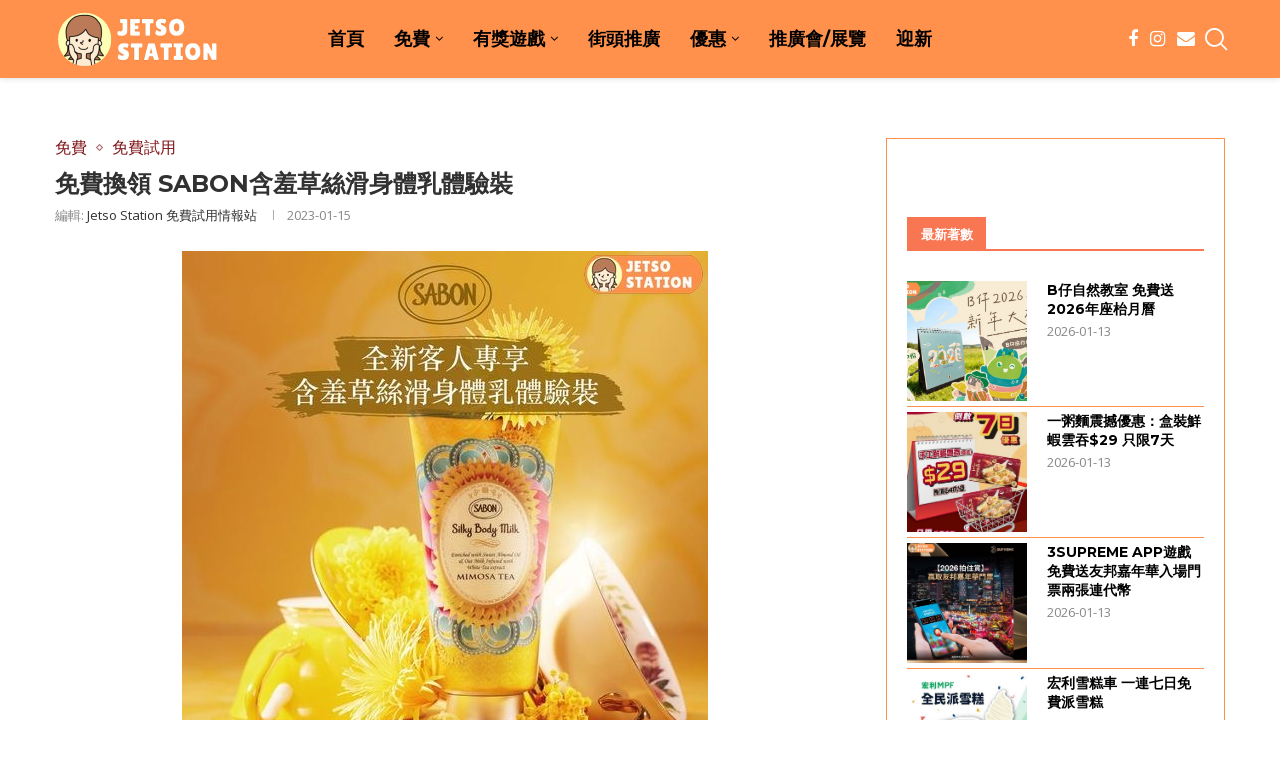

--- FILE ---
content_type: text/html; charset=UTF-8
request_url: https://jetsostation.com/sabon-sampling-20230131/
body_size: 30107
content:
<!DOCTYPE html>
<html lang="en-US" prefix="og: https://ogp.me/ns#">
<head>
    <meta charset="UTF-8">
    <meta http-equiv="X-UA-Compatible" content="IE=edge">
    <meta name="viewport" content="width=device-width, initial-scale=1">
    <link rel="profile" href="https://gmpg.org/xfn/11" />
	        <link rel="shortcut icon" href="https://jetsostation.com/wp-content/uploads/2022/01/circle-logo.jpg"
              type="image/x-icon"/>
        <link rel="apple-touch-icon" sizes="180x180" href="https://jetsostation.com/wp-content/uploads/2022/01/circle-logo.jpg">
	    <link rel="alternate" type="application/rss+xml" title="Jetso Station 免費試用情報站 RSS Feed"
          href="https://jetsostation.com/feed/"/>
    <link rel="alternate" type="application/atom+xml" title="Jetso Station 免費試用情報站 Atom Feed"
          href="https://jetsostation.com/feed/atom/"/>
    <link rel="pingback" href="https://jetsostation.com/xmlrpc.php"/>
    <!--[if lt IE 9]>
	<script src="https://jetsostation.com/wp-content/themes/soledad/js/html5.js"></script>
	<![endif]-->
			<style>.penci-library-modal-btn {margin-left: 5px;background: #33ad67;vertical-align: top;font-size: 0 !important;}.penci-library-modal-btn:before {content: '';width: 16px;height: 16px;background-image: url('https://jetsostation.com/wp-content/themes/soledad/images/penci-icon.png');background-position: center;background-size: contain;background-repeat: no-repeat;}#penci-library-modal .penci-elementor-template-library-template-name {text-align: right;flex: 1 0 0%;}</style>
	
<!-- Search Engine Optimization by Rank Math - https://rankmath.com/ -->
<title>免費換領 SABON含羞草絲滑身體乳體驗裝 - Jetso Station 免費試用情報站</title>
<meta name="description" content="2023-01-10 【免費領取含羞草絲滑身體乳體驗裝】在乾燥的冬日，更加要為肌膚做好保濕滋養。SABON全新的含羞草絲滑身體乳，塗抹後能瞬間被肌膚吸收，即時提升肌膚的水潤度及柔軟度，讓肌膚絲般幼滑並不留黏膩，而且適合任何膚質使用添。 免費, 免費試用"/>
<meta name="robots" content="follow, index, max-snippet:-1, max-video-preview:-1, max-image-preview:large"/>
<link rel="canonical" href="https://jetsostation.com/sabon-sampling-20230131/" />
<meta property="og:locale" content="en_US" />
<meta property="og:type" content="article" />
<meta property="og:title" content="免費換領 SABON含羞草絲滑身體乳體驗裝 - Jetso Station 免費試用情報站" />
<meta property="og:description" content="2023-01-10 【免費領取含羞草絲滑身體乳體驗裝】在乾燥的冬日，更加要為肌膚做好保濕滋養。SABON全新的含羞草絲滑身體乳，塗抹後能瞬間被肌膚吸收，即時提升肌膚的水潤度及柔軟度，讓肌膚絲般幼滑並不留黏膩，而且適合任何膚質使用添。 免費, 免費試用" />
<meta property="og:url" content="https://jetsostation.com/sabon-sampling-20230131/" />
<meta property="og:site_name" content="Jetso Station 免費試用情報站" />
<meta property="article:author" content="jetsostationhk" />
<meta property="article:tag" content="SABON" />
<meta property="article:tag" content="九龍灣" />
<meta property="article:tag" content="元朗" />
<meta property="article:tag" content="免費" />
<meta property="article:tag" content="免費換領" />
<meta property="article:tag" content="太古城" />
<meta property="article:tag" content="太古城中心" />
<meta property="article:tag" content="將軍澳" />
<meta property="article:tag" content="尖沙咀" />
<meta property="article:tag" content="屯門" />
<meta property="article:tag" content="德福廣場" />
<meta property="article:tag" content="時代廣場" />
<meta property="article:tag" content="朗豪坊" />
<meta property="article:tag" content="沙田" />
<meta property="article:tag" content="沙田新城市" />
<meta property="article:tag" content="海港城" />
<meta property="article:tag" content="澳門" />
<meta property="article:tag" content="美容" />
<meta property="article:tag" content="荷里活廣場" />
<meta property="article:tag" content="試用裝" />
<meta property="article:tag" content="身體潤膚乳液" />
<meta property="article:tag" content="銅鑼灣" />
<meta property="article:tag" content="鑽石山" />
<meta property="article:tag" content="體驗裝" />
<meta property="article:section" content="免費" />
<meta property="og:updated_time" content="2023-01-15T10:47:58+08:00" />
<meta property="og:image" content="https://jetsostation.com/wp-content/uploads/2023/01/jetso-station-10_01_2023_4113.jpg" />
<meta property="og:image:secure_url" content="https://jetsostation.com/wp-content/uploads/2023/01/jetso-station-10_01_2023_4113.jpg" />
<meta property="og:image:width" content="526" />
<meta property="og:image:height" content="526" />
<meta property="og:image:alt" content="免費換領 SABON含羞草絲滑身體乳體驗裝" />
<meta property="og:image:type" content="image/jpeg" />
<meta property="article:published_time" content="2023-01-10T17:37:46+08:00" />
<meta property="article:modified_time" content="2023-01-15T10:47:58+08:00" />
<meta name="twitter:card" content="summary_large_image" />
<meta name="twitter:title" content="免費換領 SABON含羞草絲滑身體乳體驗裝 - Jetso Station 免費試用情報站" />
<meta name="twitter:description" content="2023-01-10 【免費領取含羞草絲滑身體乳體驗裝】在乾燥的冬日，更加要為肌膚做好保濕滋養。SABON全新的含羞草絲滑身體乳，塗抹後能瞬間被肌膚吸收，即時提升肌膚的水潤度及柔軟度，讓肌膚絲般幼滑並不留黏膩，而且適合任何膚質使用添。 免費, 免費試用" />
<meta name="twitter:image" content="https://jetsostation.com/wp-content/uploads/2023/01/jetso-station-10_01_2023_4113.jpg" />
<meta name="twitter:label1" content="Written by" />
<meta name="twitter:data1" content="Jetso Station 免費試用情報站" />
<meta name="twitter:label2" content="Time to read" />
<meta name="twitter:data2" content="Less than a minute" />
<script type="application/ld+json" class="rank-math-schema">{"@context":"https://schema.org","@graph":[{"@type":"Organization","@id":"https://jetsostation.com/#organization","name":"Jetso Station","url":"https://jetsostation.com","logo":{"@type":"ImageObject","@id":"https://jetsostation.com/#logo","url":"https://jetsostation.com/wp-content/uploads/2022/01/circle-logo.jpg","contentUrl":"https://jetsostation.com/wp-content/uploads/2022/01/circle-logo.jpg","caption":"Jetso Station \u514d\u8cbb\u8a66\u7528\u60c5\u5831\u7ad9","inLanguage":"en-US","width":"503","height":"498"}},{"@type":"WebSite","@id":"https://jetsostation.com/#website","url":"https://jetsostation.com","name":"Jetso Station \u514d\u8cbb\u8a66\u7528\u60c5\u5831\u7ad9","publisher":{"@id":"https://jetsostation.com/#organization"},"inLanguage":"en-US"},{"@type":"ImageObject","@id":"https://jetsostation.com/wp-content/uploads/2023/01/jetso-station-10_01_2023_4113.jpg","url":"https://jetsostation.com/wp-content/uploads/2023/01/jetso-station-10_01_2023_4113.jpg","width":"526","height":"526","caption":"\u514d\u8cbb\u63db\u9818 SABON\u542b\u7f9e\u8349\u7d72\u6ed1\u8eab\u9ad4\u4e73\u9ad4\u9a57\u88dd","inLanguage":"en-US"},{"@type":"BreadcrumbList","@id":"https://jetsostation.com/sabon-sampling-20230131/#breadcrumb","itemListElement":[{"@type":"ListItem","position":"1","item":{"@id":"https://jetsostation.com","name":"\u9996\u9801"}},{"@type":"ListItem","position":"2","item":{"@id":"https://jetsostation.com/sabon-sampling-20230131/","name":"\u514d\u8cbb\u63db\u9818 SABON\u542b\u7f9e\u8349\u7d72\u6ed1\u8eab\u9ad4\u4e73\u9ad4\u9a57\u88dd"}}]},{"@type":"WebPage","@id":"https://jetsostation.com/sabon-sampling-20230131/#webpage","url":"https://jetsostation.com/sabon-sampling-20230131/","name":"\u514d\u8cbb\u63db\u9818 SABON\u542b\u7f9e\u8349\u7d72\u6ed1\u8eab\u9ad4\u4e73\u9ad4\u9a57\u88dd - Jetso Station \u514d\u8cbb\u8a66\u7528\u60c5\u5831\u7ad9","datePublished":"2023-01-10T17:37:46+08:00","dateModified":"2023-01-15T10:47:58+08:00","isPartOf":{"@id":"https://jetsostation.com/#website"},"primaryImageOfPage":{"@id":"https://jetsostation.com/wp-content/uploads/2023/01/jetso-station-10_01_2023_4113.jpg"},"inLanguage":"en-US","breadcrumb":{"@id":"https://jetsostation.com/sabon-sampling-20230131/#breadcrumb"}},{"@type":"Person","@id":"https://jetsostation.com/author/admin/","name":"Jetso Station \u514d\u8cbb\u8a66\u7528\u60c5\u5831\u7ad9","description":"\u70ba\u4f60\u63d0\u4f9b\u5168\u9999\u6e2f\u5404\u985e\u8457\u6578\u512a\u60e0\u8cc7\u8a0a\uff01\u6709\u514d\u8cbb\u8a66\u7528\u3001\u6709\u734e\u904a\u6232\u3001\u62bd\u734e\u3001\u73a9\u6a02\u3001\u8cfc\u7269\u512a\u60e0\u6298\u6263\u60c5\u5831\u7b49\u7b49\u3002\u5404\u5f0f\u5404\u6a23\u5305\u7f85\u842c\u6709\uff01\u958b\u5fc3Share\uff0c\u4ee4\u4f60\u65e5\u65e5\u958b\u5fc3\uff0c\u65e5\u65e5Fun\u3002","url":"https://jetsostation.com/author/admin/","image":{"@type":"ImageObject","@id":"https://secure.gravatar.com/avatar/d2ed0d4462a9e64c44af36054e0e840d?s=96&amp;d=mm&amp;r=g","url":"https://secure.gravatar.com/avatar/d2ed0d4462a9e64c44af36054e0e840d?s=96&amp;d=mm&amp;r=g","caption":"Jetso Station \u514d\u8cbb\u8a66\u7528\u60c5\u5831\u7ad9","inLanguage":"en-US"},"sameAs":["https://jetsostation.com","jetsostationhk"],"worksFor":{"@id":"https://jetsostation.com/#organization"}},{"@type":"NewsArticle","headline":"\u514d\u8cbb\u63db\u9818 SABON\u542b\u7f9e\u8349\u7d72\u6ed1\u8eab\u9ad4\u4e73\u9ad4\u9a57\u88dd - Jetso Station \u514d\u8cbb\u8a66\u7528\u60c5\u5831\u7ad9","keywords":"\u514d\u8cbb\u63db\u9818 SABON\u542b\u7f9e\u8349\u7d72\u6ed1\u8eab\u9ad4\u4e73\u9ad4\u9a57\u88dd","datePublished":"2023-01-10T17:37:46+08:00","dateModified":"2023-01-15T10:47:58+08:00","author":{"@id":"https://jetsostation.com/author/admin/","name":"Jetso Station \u514d\u8cbb\u8a66\u7528\u60c5\u5831\u7ad9"},"publisher":{"@id":"https://jetsostation.com/#organization"},"description":"2023-01-10 \u3010\u514d\u8cbb\u9818\u53d6\u542b\u7f9e\u8349\u7d72\u6ed1\u8eab\u9ad4\u4e73\u9ad4\u9a57\u88dd\u3011\u5728\u4e7e\u71e5\u7684\u51ac\u65e5\uff0c\u66f4\u52a0\u8981\u70ba\u808c\u819a\u505a\u597d\u4fdd\u6fd5\u6ecb\u990a\u3002SABON\u5168\u65b0\u7684\u542b\u7f9e\u8349\u7d72\u6ed1\u8eab\u9ad4\u4e73\uff0c\u5857\u62b9\u5f8c\u80fd\u77ac\u9593\u88ab\u808c\u819a\u5438\u6536\uff0c\u5373\u6642\u63d0\u5347\u808c\u819a\u7684\u6c34\u6f64\u5ea6\u53ca\u67d4\u8edf\u5ea6\uff0c\u8b93\u808c\u819a\u7d72\u822c\u5e7c\u6ed1\u4e26\u4e0d\u7559\u9ecf\u81a9\uff0c\u800c\u4e14\u9069\u5408\u4efb\u4f55\u819a\u8cea\u4f7f\u7528\u6dfb\u3002 \u514d\u8cbb, \u514d\u8cbb\u8a66\u7528","name":"\u514d\u8cbb\u63db\u9818 SABON\u542b\u7f9e\u8349\u7d72\u6ed1\u8eab\u9ad4\u4e73\u9ad4\u9a57\u88dd - Jetso Station \u514d\u8cbb\u8a66\u7528\u60c5\u5831\u7ad9","@id":"https://jetsostation.com/sabon-sampling-20230131/#richSnippet","isPartOf":{"@id":"https://jetsostation.com/sabon-sampling-20230131/#webpage"},"image":{"@id":"https://jetsostation.com/wp-content/uploads/2023/01/jetso-station-10_01_2023_4113.jpg"},"inLanguage":"en-US","mainEntityOfPage":{"@id":"https://jetsostation.com/sabon-sampling-20230131/#webpage"}}]}</script>
<!-- /Rank Math WordPress SEO plugin -->

<link rel='dns-prefetch' href='//fonts.googleapis.com' />
<link rel="alternate" type="application/rss+xml" title="Jetso Station 免費試用情報站 &raquo; Feed" href="https://jetsostation.com/feed/" />
<link rel="alternate" type="application/rss+xml" title="Jetso Station 免費試用情報站 &raquo; Comments Feed" href="https://jetsostation.com/comments/feed/" />
<script type="text/javascript">
/* <![CDATA[ */
window._wpemojiSettings = {"baseUrl":"https:\/\/s.w.org\/images\/core\/emoji\/14.0.0\/72x72\/","ext":".png","svgUrl":"https:\/\/s.w.org\/images\/core\/emoji\/14.0.0\/svg\/","svgExt":".svg","source":{"concatemoji":"https:\/\/jetsostation.com\/wp-includes\/js\/wp-emoji-release.min.js?ver=6.4.7"}};
/*! This file is auto-generated */
!function(i,n){var o,s,e;function c(e){try{var t={supportTests:e,timestamp:(new Date).valueOf()};sessionStorage.setItem(o,JSON.stringify(t))}catch(e){}}function p(e,t,n){e.clearRect(0,0,e.canvas.width,e.canvas.height),e.fillText(t,0,0);var t=new Uint32Array(e.getImageData(0,0,e.canvas.width,e.canvas.height).data),r=(e.clearRect(0,0,e.canvas.width,e.canvas.height),e.fillText(n,0,0),new Uint32Array(e.getImageData(0,0,e.canvas.width,e.canvas.height).data));return t.every(function(e,t){return e===r[t]})}function u(e,t,n){switch(t){case"flag":return n(e,"\ud83c\udff3\ufe0f\u200d\u26a7\ufe0f","\ud83c\udff3\ufe0f\u200b\u26a7\ufe0f")?!1:!n(e,"\ud83c\uddfa\ud83c\uddf3","\ud83c\uddfa\u200b\ud83c\uddf3")&&!n(e,"\ud83c\udff4\udb40\udc67\udb40\udc62\udb40\udc65\udb40\udc6e\udb40\udc67\udb40\udc7f","\ud83c\udff4\u200b\udb40\udc67\u200b\udb40\udc62\u200b\udb40\udc65\u200b\udb40\udc6e\u200b\udb40\udc67\u200b\udb40\udc7f");case"emoji":return!n(e,"\ud83e\udef1\ud83c\udffb\u200d\ud83e\udef2\ud83c\udfff","\ud83e\udef1\ud83c\udffb\u200b\ud83e\udef2\ud83c\udfff")}return!1}function f(e,t,n){var r="undefined"!=typeof WorkerGlobalScope&&self instanceof WorkerGlobalScope?new OffscreenCanvas(300,150):i.createElement("canvas"),a=r.getContext("2d",{willReadFrequently:!0}),o=(a.textBaseline="top",a.font="600 32px Arial",{});return e.forEach(function(e){o[e]=t(a,e,n)}),o}function t(e){var t=i.createElement("script");t.src=e,t.defer=!0,i.head.appendChild(t)}"undefined"!=typeof Promise&&(o="wpEmojiSettingsSupports",s=["flag","emoji"],n.supports={everything:!0,everythingExceptFlag:!0},e=new Promise(function(e){i.addEventListener("DOMContentLoaded",e,{once:!0})}),new Promise(function(t){var n=function(){try{var e=JSON.parse(sessionStorage.getItem(o));if("object"==typeof e&&"number"==typeof e.timestamp&&(new Date).valueOf()<e.timestamp+604800&&"object"==typeof e.supportTests)return e.supportTests}catch(e){}return null}();if(!n){if("undefined"!=typeof Worker&&"undefined"!=typeof OffscreenCanvas&&"undefined"!=typeof URL&&URL.createObjectURL&&"undefined"!=typeof Blob)try{var e="postMessage("+f.toString()+"("+[JSON.stringify(s),u.toString(),p.toString()].join(",")+"));",r=new Blob([e],{type:"text/javascript"}),a=new Worker(URL.createObjectURL(r),{name:"wpTestEmojiSupports"});return void(a.onmessage=function(e){c(n=e.data),a.terminate(),t(n)})}catch(e){}c(n=f(s,u,p))}t(n)}).then(function(e){for(var t in e)n.supports[t]=e[t],n.supports.everything=n.supports.everything&&n.supports[t],"flag"!==t&&(n.supports.everythingExceptFlag=n.supports.everythingExceptFlag&&n.supports[t]);n.supports.everythingExceptFlag=n.supports.everythingExceptFlag&&!n.supports.flag,n.DOMReady=!1,n.readyCallback=function(){n.DOMReady=!0}}).then(function(){return e}).then(function(){var e;n.supports.everything||(n.readyCallback(),(e=n.source||{}).concatemoji?t(e.concatemoji):e.wpemoji&&e.twemoji&&(t(e.twemoji),t(e.wpemoji)))}))}((window,document),window._wpemojiSettings);
/* ]]> */
</script>

<style id='wp-emoji-styles-inline-css' type='text/css'>

	img.wp-smiley, img.emoji {
		display: inline !important;
		border: none !important;
		box-shadow: none !important;
		height: 1em !important;
		width: 1em !important;
		margin: 0 0.07em !important;
		vertical-align: -0.1em !important;
		background: none !important;
		padding: 0 !important;
	}
</style>
<link rel='stylesheet' id='wp-block-library-css' href='https://jetsostation.com/wp-includes/css/dist/block-library/style.min.css?ver=6.4.7' type='text/css' media='all' />
<style id='wp-block-library-theme-inline-css' type='text/css'>
.wp-block-audio figcaption{color:#555;font-size:13px;text-align:center}.is-dark-theme .wp-block-audio figcaption{color:hsla(0,0%,100%,.65)}.wp-block-audio{margin:0 0 1em}.wp-block-code{border:1px solid #ccc;border-radius:4px;font-family:Menlo,Consolas,monaco,monospace;padding:.8em 1em}.wp-block-embed figcaption{color:#555;font-size:13px;text-align:center}.is-dark-theme .wp-block-embed figcaption{color:hsla(0,0%,100%,.65)}.wp-block-embed{margin:0 0 1em}.blocks-gallery-caption{color:#555;font-size:13px;text-align:center}.is-dark-theme .blocks-gallery-caption{color:hsla(0,0%,100%,.65)}.wp-block-image figcaption{color:#555;font-size:13px;text-align:center}.is-dark-theme .wp-block-image figcaption{color:hsla(0,0%,100%,.65)}.wp-block-image{margin:0 0 1em}.wp-block-pullquote{border-bottom:4px solid;border-top:4px solid;color:currentColor;margin-bottom:1.75em}.wp-block-pullquote cite,.wp-block-pullquote footer,.wp-block-pullquote__citation{color:currentColor;font-size:.8125em;font-style:normal;text-transform:uppercase}.wp-block-quote{border-left:.25em solid;margin:0 0 1.75em;padding-left:1em}.wp-block-quote cite,.wp-block-quote footer{color:currentColor;font-size:.8125em;font-style:normal;position:relative}.wp-block-quote.has-text-align-right{border-left:none;border-right:.25em solid;padding-left:0;padding-right:1em}.wp-block-quote.has-text-align-center{border:none;padding-left:0}.wp-block-quote.is-large,.wp-block-quote.is-style-large,.wp-block-quote.is-style-plain{border:none}.wp-block-search .wp-block-search__label{font-weight:700}.wp-block-search__button{border:1px solid #ccc;padding:.375em .625em}:where(.wp-block-group.has-background){padding:1.25em 2.375em}.wp-block-separator.has-css-opacity{opacity:.4}.wp-block-separator{border:none;border-bottom:2px solid;margin-left:auto;margin-right:auto}.wp-block-separator.has-alpha-channel-opacity{opacity:1}.wp-block-separator:not(.is-style-wide):not(.is-style-dots){width:100px}.wp-block-separator.has-background:not(.is-style-dots){border-bottom:none;height:1px}.wp-block-separator.has-background:not(.is-style-wide):not(.is-style-dots){height:2px}.wp-block-table{margin:0 0 1em}.wp-block-table td,.wp-block-table th{word-break:normal}.wp-block-table figcaption{color:#555;font-size:13px;text-align:center}.is-dark-theme .wp-block-table figcaption{color:hsla(0,0%,100%,.65)}.wp-block-video figcaption{color:#555;font-size:13px;text-align:center}.is-dark-theme .wp-block-video figcaption{color:hsla(0,0%,100%,.65)}.wp-block-video{margin:0 0 1em}.wp-block-template-part.has-background{margin-bottom:0;margin-top:0;padding:1.25em 2.375em}
</style>
<style id='classic-theme-styles-inline-css' type='text/css'>
/*! This file is auto-generated */
.wp-block-button__link{color:#fff;background-color:#32373c;border-radius:9999px;box-shadow:none;text-decoration:none;padding:calc(.667em + 2px) calc(1.333em + 2px);font-size:1.125em}.wp-block-file__button{background:#32373c;color:#fff;text-decoration:none}
</style>
<style id='global-styles-inline-css' type='text/css'>
body{--wp--preset--color--black: #000000;--wp--preset--color--cyan-bluish-gray: #abb8c3;--wp--preset--color--white: #ffffff;--wp--preset--color--pale-pink: #f78da7;--wp--preset--color--vivid-red: #cf2e2e;--wp--preset--color--luminous-vivid-orange: #ff6900;--wp--preset--color--luminous-vivid-amber: #fcb900;--wp--preset--color--light-green-cyan: #7bdcb5;--wp--preset--color--vivid-green-cyan: #00d084;--wp--preset--color--pale-cyan-blue: #8ed1fc;--wp--preset--color--vivid-cyan-blue: #0693e3;--wp--preset--color--vivid-purple: #9b51e0;--wp--preset--gradient--vivid-cyan-blue-to-vivid-purple: linear-gradient(135deg,rgba(6,147,227,1) 0%,rgb(155,81,224) 100%);--wp--preset--gradient--light-green-cyan-to-vivid-green-cyan: linear-gradient(135deg,rgb(122,220,180) 0%,rgb(0,208,130) 100%);--wp--preset--gradient--luminous-vivid-amber-to-luminous-vivid-orange: linear-gradient(135deg,rgba(252,185,0,1) 0%,rgba(255,105,0,1) 100%);--wp--preset--gradient--luminous-vivid-orange-to-vivid-red: linear-gradient(135deg,rgba(255,105,0,1) 0%,rgb(207,46,46) 100%);--wp--preset--gradient--very-light-gray-to-cyan-bluish-gray: linear-gradient(135deg,rgb(238,238,238) 0%,rgb(169,184,195) 100%);--wp--preset--gradient--cool-to-warm-spectrum: linear-gradient(135deg,rgb(74,234,220) 0%,rgb(151,120,209) 20%,rgb(207,42,186) 40%,rgb(238,44,130) 60%,rgb(251,105,98) 80%,rgb(254,248,76) 100%);--wp--preset--gradient--blush-light-purple: linear-gradient(135deg,rgb(255,206,236) 0%,rgb(152,150,240) 100%);--wp--preset--gradient--blush-bordeaux: linear-gradient(135deg,rgb(254,205,165) 0%,rgb(254,45,45) 50%,rgb(107,0,62) 100%);--wp--preset--gradient--luminous-dusk: linear-gradient(135deg,rgb(255,203,112) 0%,rgb(199,81,192) 50%,rgb(65,88,208) 100%);--wp--preset--gradient--pale-ocean: linear-gradient(135deg,rgb(255,245,203) 0%,rgb(182,227,212) 50%,rgb(51,167,181) 100%);--wp--preset--gradient--electric-grass: linear-gradient(135deg,rgb(202,248,128) 0%,rgb(113,206,126) 100%);--wp--preset--gradient--midnight: linear-gradient(135deg,rgb(2,3,129) 0%,rgb(40,116,252) 100%);--wp--preset--font-size--small: 12px;--wp--preset--font-size--medium: 20px;--wp--preset--font-size--large: 32px;--wp--preset--font-size--x-large: 42px;--wp--preset--font-size--normal: 14px;--wp--preset--font-size--huge: 42px;--wp--preset--spacing--20: 0.44rem;--wp--preset--spacing--30: 0.67rem;--wp--preset--spacing--40: 1rem;--wp--preset--spacing--50: 1.5rem;--wp--preset--spacing--60: 2.25rem;--wp--preset--spacing--70: 3.38rem;--wp--preset--spacing--80: 5.06rem;--wp--preset--shadow--natural: 6px 6px 9px rgba(0, 0, 0, 0.2);--wp--preset--shadow--deep: 12px 12px 50px rgba(0, 0, 0, 0.4);--wp--preset--shadow--sharp: 6px 6px 0px rgba(0, 0, 0, 0.2);--wp--preset--shadow--outlined: 6px 6px 0px -3px rgba(255, 255, 255, 1), 6px 6px rgba(0, 0, 0, 1);--wp--preset--shadow--crisp: 6px 6px 0px rgba(0, 0, 0, 1);}:where(.is-layout-flex){gap: 0.5em;}:where(.is-layout-grid){gap: 0.5em;}body .is-layout-flow > .alignleft{float: left;margin-inline-start: 0;margin-inline-end: 2em;}body .is-layout-flow > .alignright{float: right;margin-inline-start: 2em;margin-inline-end: 0;}body .is-layout-flow > .aligncenter{margin-left: auto !important;margin-right: auto !important;}body .is-layout-constrained > .alignleft{float: left;margin-inline-start: 0;margin-inline-end: 2em;}body .is-layout-constrained > .alignright{float: right;margin-inline-start: 2em;margin-inline-end: 0;}body .is-layout-constrained > .aligncenter{margin-left: auto !important;margin-right: auto !important;}body .is-layout-constrained > :where(:not(.alignleft):not(.alignright):not(.alignfull)){max-width: var(--wp--style--global--content-size);margin-left: auto !important;margin-right: auto !important;}body .is-layout-constrained > .alignwide{max-width: var(--wp--style--global--wide-size);}body .is-layout-flex{display: flex;}body .is-layout-flex{flex-wrap: wrap;align-items: center;}body .is-layout-flex > *{margin: 0;}body .is-layout-grid{display: grid;}body .is-layout-grid > *{margin: 0;}:where(.wp-block-columns.is-layout-flex){gap: 2em;}:where(.wp-block-columns.is-layout-grid){gap: 2em;}:where(.wp-block-post-template.is-layout-flex){gap: 1.25em;}:where(.wp-block-post-template.is-layout-grid){gap: 1.25em;}.has-black-color{color: var(--wp--preset--color--black) !important;}.has-cyan-bluish-gray-color{color: var(--wp--preset--color--cyan-bluish-gray) !important;}.has-white-color{color: var(--wp--preset--color--white) !important;}.has-pale-pink-color{color: var(--wp--preset--color--pale-pink) !important;}.has-vivid-red-color{color: var(--wp--preset--color--vivid-red) !important;}.has-luminous-vivid-orange-color{color: var(--wp--preset--color--luminous-vivid-orange) !important;}.has-luminous-vivid-amber-color{color: var(--wp--preset--color--luminous-vivid-amber) !important;}.has-light-green-cyan-color{color: var(--wp--preset--color--light-green-cyan) !important;}.has-vivid-green-cyan-color{color: var(--wp--preset--color--vivid-green-cyan) !important;}.has-pale-cyan-blue-color{color: var(--wp--preset--color--pale-cyan-blue) !important;}.has-vivid-cyan-blue-color{color: var(--wp--preset--color--vivid-cyan-blue) !important;}.has-vivid-purple-color{color: var(--wp--preset--color--vivid-purple) !important;}.has-black-background-color{background-color: var(--wp--preset--color--black) !important;}.has-cyan-bluish-gray-background-color{background-color: var(--wp--preset--color--cyan-bluish-gray) !important;}.has-white-background-color{background-color: var(--wp--preset--color--white) !important;}.has-pale-pink-background-color{background-color: var(--wp--preset--color--pale-pink) !important;}.has-vivid-red-background-color{background-color: var(--wp--preset--color--vivid-red) !important;}.has-luminous-vivid-orange-background-color{background-color: var(--wp--preset--color--luminous-vivid-orange) !important;}.has-luminous-vivid-amber-background-color{background-color: var(--wp--preset--color--luminous-vivid-amber) !important;}.has-light-green-cyan-background-color{background-color: var(--wp--preset--color--light-green-cyan) !important;}.has-vivid-green-cyan-background-color{background-color: var(--wp--preset--color--vivid-green-cyan) !important;}.has-pale-cyan-blue-background-color{background-color: var(--wp--preset--color--pale-cyan-blue) !important;}.has-vivid-cyan-blue-background-color{background-color: var(--wp--preset--color--vivid-cyan-blue) !important;}.has-vivid-purple-background-color{background-color: var(--wp--preset--color--vivid-purple) !important;}.has-black-border-color{border-color: var(--wp--preset--color--black) !important;}.has-cyan-bluish-gray-border-color{border-color: var(--wp--preset--color--cyan-bluish-gray) !important;}.has-white-border-color{border-color: var(--wp--preset--color--white) !important;}.has-pale-pink-border-color{border-color: var(--wp--preset--color--pale-pink) !important;}.has-vivid-red-border-color{border-color: var(--wp--preset--color--vivid-red) !important;}.has-luminous-vivid-orange-border-color{border-color: var(--wp--preset--color--luminous-vivid-orange) !important;}.has-luminous-vivid-amber-border-color{border-color: var(--wp--preset--color--luminous-vivid-amber) !important;}.has-light-green-cyan-border-color{border-color: var(--wp--preset--color--light-green-cyan) !important;}.has-vivid-green-cyan-border-color{border-color: var(--wp--preset--color--vivid-green-cyan) !important;}.has-pale-cyan-blue-border-color{border-color: var(--wp--preset--color--pale-cyan-blue) !important;}.has-vivid-cyan-blue-border-color{border-color: var(--wp--preset--color--vivid-cyan-blue) !important;}.has-vivid-purple-border-color{border-color: var(--wp--preset--color--vivid-purple) !important;}.has-vivid-cyan-blue-to-vivid-purple-gradient-background{background: var(--wp--preset--gradient--vivid-cyan-blue-to-vivid-purple) !important;}.has-light-green-cyan-to-vivid-green-cyan-gradient-background{background: var(--wp--preset--gradient--light-green-cyan-to-vivid-green-cyan) !important;}.has-luminous-vivid-amber-to-luminous-vivid-orange-gradient-background{background: var(--wp--preset--gradient--luminous-vivid-amber-to-luminous-vivid-orange) !important;}.has-luminous-vivid-orange-to-vivid-red-gradient-background{background: var(--wp--preset--gradient--luminous-vivid-orange-to-vivid-red) !important;}.has-very-light-gray-to-cyan-bluish-gray-gradient-background{background: var(--wp--preset--gradient--very-light-gray-to-cyan-bluish-gray) !important;}.has-cool-to-warm-spectrum-gradient-background{background: var(--wp--preset--gradient--cool-to-warm-spectrum) !important;}.has-blush-light-purple-gradient-background{background: var(--wp--preset--gradient--blush-light-purple) !important;}.has-blush-bordeaux-gradient-background{background: var(--wp--preset--gradient--blush-bordeaux) !important;}.has-luminous-dusk-gradient-background{background: var(--wp--preset--gradient--luminous-dusk) !important;}.has-pale-ocean-gradient-background{background: var(--wp--preset--gradient--pale-ocean) !important;}.has-electric-grass-gradient-background{background: var(--wp--preset--gradient--electric-grass) !important;}.has-midnight-gradient-background{background: var(--wp--preset--gradient--midnight) !important;}.has-small-font-size{font-size: var(--wp--preset--font-size--small) !important;}.has-medium-font-size{font-size: var(--wp--preset--font-size--medium) !important;}.has-large-font-size{font-size: var(--wp--preset--font-size--large) !important;}.has-x-large-font-size{font-size: var(--wp--preset--font-size--x-large) !important;}
.wp-block-navigation a:where(:not(.wp-element-button)){color: inherit;}
:where(.wp-block-post-template.is-layout-flex){gap: 1.25em;}:where(.wp-block-post-template.is-layout-grid){gap: 1.25em;}
:where(.wp-block-columns.is-layout-flex){gap: 2em;}:where(.wp-block-columns.is-layout-grid){gap: 2em;}
.wp-block-pullquote{font-size: 1.5em;line-height: 1.6;}
</style>
<link rel='stylesheet' id='penci-fonts-css' href='https://fonts.googleapis.com/css?family=Montserrat%3A300%2C300italic%2C400%2C400italic%2C500%2C500italic%2C700%2C700italic%2C800%2C800italic%7COpen+Sans%3A300%2C300italic%2C400%2C400italic%2C500%2C500italic%2C700%2C700italic%2C800%2C800italic%7CRaleway%3A300%2C300italic%2C400%2C400italic%2C500%2C500italic%2C600%2C600italic%2C700%2C700italic%2C800%2C800italic%26subset%3Dlatin%2Ccyrillic%2Ccyrillic-ext%2Cgreek%2Cgreek-ext%2Clatin-ext&#038;display=swap&#038;ver=8.4.1' type='text/css' media='all' />
<link rel='stylesheet' id='penci-main-style-css' href='https://jetsostation.com/wp-content/themes/soledad/main.css?ver=8.4.1' type='text/css' media='all' />
<link rel='stylesheet' id='penci-font-awesomeold-css' href='https://jetsostation.com/wp-content/themes/soledad/css/font-awesome.4.7.0.swap.min.css?ver=4.7.0' type='text/css' media='all' />
<link rel='stylesheet' id='penci_icon-css' href='https://jetsostation.com/wp-content/themes/soledad/css/penci-icon.css?ver=8.4.1' type='text/css' media='all' />
<link rel='stylesheet' id='penci_style-css' href='https://jetsostation.com/wp-content/themes/soledad-child/style.css?ver=8.4.1' type='text/css' media='all' />
<link rel='stylesheet' id='penci_social_counter-css' href='https://jetsostation.com/wp-content/themes/soledad/css/social-counter.css?ver=8.4.1' type='text/css' media='all' />
<link rel='stylesheet' id='elementor-icons-css' href='https://jetsostation.com/wp-content/plugins/elementor/assets/lib/eicons/css/elementor-icons.min.css?ver=5.25.0' type='text/css' media='all' />
<link rel='stylesheet' id='elementor-frontend-css' href='https://jetsostation.com/wp-content/plugins/elementor/assets/css/frontend-lite.min.css?ver=3.18.3' type='text/css' media='all' />
<link rel='stylesheet' id='swiper-css' href='https://jetsostation.com/wp-content/plugins/elementor/assets/lib/swiper/css/swiper.min.css?ver=5.3.6' type='text/css' media='all' />
<link rel='stylesheet' id='elementor-post-17-css' href='https://jetsostation.com/wp-content/uploads/elementor/css/post-17.css?ver=1760505729' type='text/css' media='all' />
<link rel='stylesheet' id='elementor-global-css' href='https://jetsostation.com/wp-content/uploads/elementor/css/global.css?ver=1760505729' type='text/css' media='all' />
<link rel='stylesheet' id='penci-soledad-parent-style-css' href='https://jetsostation.com/wp-content/themes/soledad/style.css?ver=6.4.7' type='text/css' media='all' />
<link rel='stylesheet' id='google-fonts-1-css' href='https://fonts.googleapis.com/css?family=Roboto%3A100%2C100italic%2C200%2C200italic%2C300%2C300italic%2C400%2C400italic%2C500%2C500italic%2C600%2C600italic%2C700%2C700italic%2C800%2C800italic%2C900%2C900italic%7CRoboto+Slab%3A100%2C100italic%2C200%2C200italic%2C300%2C300italic%2C400%2C400italic%2C500%2C500italic%2C600%2C600italic%2C700%2C700italic%2C800%2C800italic%2C900%2C900italic&#038;display=auto&#038;ver=6.4.7' type='text/css' media='all' />
<link rel="preconnect" href="https://fonts.gstatic.com/" crossorigin><script type="text/javascript" src="https://jetsostation.com/wp-includes/js/jquery/jquery.min.js?ver=3.7.1" id="jquery-core-js"></script>
<script type="text/javascript" src="https://jetsostation.com/wp-includes/js/jquery/jquery-migrate.min.js?ver=3.4.1" id="jquery-migrate-js"></script>
<link rel="https://api.w.org/" href="https://jetsostation.com/wp-json/" /><link rel="alternate" type="application/json" href="https://jetsostation.com/wp-json/wp/v2/posts/21811" /><link rel="EditURI" type="application/rsd+xml" title="RSD" href="https://jetsostation.com/xmlrpc.php?rsd" />
<meta name="generator" content="WordPress 6.4.7" />
<link rel='shortlink' href='https://jetsostation.com/?p=21811' />
<link rel="alternate" type="application/json+oembed" href="https://jetsostation.com/wp-json/oembed/1.0/embed?url=https%3A%2F%2Fjetsostation.com%2Fsabon-sampling-20230131%2F" />
<link rel="alternate" type="text/xml+oembed" href="https://jetsostation.com/wp-json/oembed/1.0/embed?url=https%3A%2F%2Fjetsostation.com%2Fsabon-sampling-20230131%2F&#038;format=xml" />
<!-- Global site tag (gtag.js) - Google Analytics -->
<script async src="https://www.googletagmanager.com/gtag/js?id=UA-216025993-1"></script>
<script>
  window.dataLayer = window.dataLayer || [];
  function gtag(){dataLayer.push(arguments);}
  gtag('js', new Date());

  gtag('config', 'UA-216025993-1');
</script>

<!-- Global site tag (gtag.js) - Google Analytics -->
<script async src="https://www.googletagmanager.com/gtag/js?id=G-Z6SCZ17JB2"></script>
<script>
  window.dataLayer = window.dataLayer || [];
  function gtag(){dataLayer.push(arguments);}
  gtag('js', new Date());

  gtag('config', 'G-Z6SCZ17JB2');
</script>

<!-- Global site tag (gtag.js) - Google Analytics -->
<script async src="https://www.googletagmanager.com/gtag/js?id=G-QHEKLQW7RZ"></script>
<script>
  window.dataLayer = window.dataLayer || [];
  function gtag(){dataLayer.push(arguments);}
  gtag('js', new Date());

  gtag('config', 'G-QHEKLQW7RZ');
</script>

<script async src="https://pagead2.googlesyndication.com/pagead/js/adsbygoogle.js?client=ca-pub-6457899928442930"
     crossorigin="anonymous"></script>

<style id="penci-custom-style" type="text/css">body{ --pcbg-cl: #fff; --pctext-cl: #313131; --pcborder-cl: #dedede; --pcheading-cl: #313131; --pcmeta-cl: #888888; --pcaccent-cl: #6eb48c; --pcbody-font: 'PT Serif', serif; --pchead-font: 'Raleway', sans-serif; --pchead-wei: bold; --pcava_bdr:10px; } .single.penci-body-single-style-5 #header, .single.penci-body-single-style-6 #header, .single.penci-body-single-style-10 #header, .single.penci-body-single-style-5 .pc-wrapbuilder-header, .single.penci-body-single-style-6 .pc-wrapbuilder-header, .single.penci-body-single-style-10 .pc-wrapbuilder-header { --pchd-mg: 40px; } .fluid-width-video-wrapper > div { position: absolute; left: 0; right: 0; top: 0; width: 100%; height: 100%; } .yt-video-place { position: relative; text-align: center; } .yt-video-place.embed-responsive .start-video { display: block; top: 0; left: 0; bottom: 0; right: 0; position: absolute; transform: none; } .yt-video-place.embed-responsive .start-video img { margin: 0; padding: 0; top: 50%; display: inline-block; position: absolute; left: 50%; transform: translate(-50%, -50%); width: 68px; height: auto; } .mfp-bg { top: 0; left: 0; width: 100%; height: 100%; z-index: 9999999; overflow: hidden; position: fixed; background: #0b0b0b; opacity: .8; filter: alpha(opacity=80) } .mfp-wrap { top: 0; left: 0; width: 100%; height: 100%; z-index: 9999999; position: fixed; outline: none !important; -webkit-backface-visibility: hidden } .penci-image-holder:before{ padding-top: 100%; } body { --pchead-font: 'Montserrat', sans-serif; } body { --pcbody-font: 'Open Sans', sans-serif; } p{ line-height: 1.8; } #navigation .menu > li > a, #navigation ul.menu ul.sub-menu li > a, .navigation ul.menu ul.sub-menu li > a, .penci-menu-hbg .menu li a, #sidebar-nav .menu li a { font-family: 'Raleway', sans-serif; font-weight: normal; } .penci-hide-tagupdated{ display: none !important; } body, .widget ul li a{ font-size: 13px; } .widget ul li, .post-entry, p, .post-entry p { font-size: 13px; line-height: 1.8; } @media only screen and (max-width: 479px){ .archive-box span, .archive-box h1{ font-size: 20px; } } body { --pchead-wei: 600; } .featured-area .penci-image-holder, .featured-area .penci-slider4-overlay, .featured-area .penci-slide-overlay .overlay-link, .featured-style-29 .featured-slider-overlay, .penci-slider38-overlay{ border-radius: ; -webkit-border-radius: ; } .penci-featured-content-right:before{ border-top-right-radius: ; border-bottom-right-radius: ; } .penci-flat-overlay .penci-slide-overlay .penci-mag-featured-content:before{ border-bottom-left-radius: ; border-bottom-right-radius: ; } .penci-mega-thumbnail .penci-image-holder{ border-radius: ; -webkit-border-radius: ; } #navigation .menu > li > a, #navigation ul.menu ul.sub-menu li > a, .navigation ul.menu ul.sub-menu li > a, .penci-menu-hbg .menu li a, #sidebar-nav .menu li a, #navigation .penci-megamenu .penci-mega-child-categories a, .navigation .penci-megamenu .penci-mega-child-categories a{ font-weight: bold; } body.penci-body-boxed { background-image: url(https://jetsostation.com/wp-content/uploads/2021/12/ecailles-1.png); } body.penci-body-boxed { background-repeat:repeat; } body.penci-body-boxed { background-size:auto; } .error-image{ padding-bottom: 0; } .error-image:after{ content: none; display: none; } .error-404 .sub-heading-text-404{ font-size: 20px; } .error-404 .go-back-home a{ font-size: 22px; } .error-404 .go-back-home a{ color: #f78300; } body{ --pcbg-cl: #ffffff; } .penci-single-style-7:not( .penci-single-pheader-noimg ).penci_sidebar #main article.post, .penci-single-style-3:not( .penci-single-pheader-noimg ).penci_sidebar #main article.post { background-color: var(--pcbg-cl); } @media only screen and (max-width: 767px){ .standard-post-special_wrapper { background: var(--pcbg-cl); } } .wrapper-boxed, .wrapper-boxed.enable-boxed, .home-pupular-posts-title span, .penci-post-box-meta.penci-post-box-grid .penci-post-share-box, .penci-pagination.penci-ajax-more a.penci-ajax-more-button, .woocommerce .woocommerce-product-search input[type="search"], .overlay-post-box-meta, .widget ul.side-newsfeed li.featured-news2 .side-item .side-item-text, .widget select, .widget select option, .woocommerce .woocommerce-error, .woocommerce .woocommerce-info, .woocommerce .woocommerce-message, #penci-demobar, #penci-demobar .style-toggle, .grid-overlay-meta .grid-header-box, .header-standard.standard-overlay-meta{ background-color: var(--pcbg-cl); } .penci-grid .list-post.list-boxed-post .item > .thumbnail:before{ border-right-color: var(--pcbg-cl); } .penci-grid .list-post.list-boxed-post:nth-of-type(2n+2) .item > .thumbnail:before{ border-left-color: var(--pcbg-cl); } body{ --pcborder-cl: #ff904c; } #main #bbpress-forums .bbp-login-form fieldset.bbp-form select, #main #bbpress-forums .bbp-login-form .bbp-form input[type="password"], #main #bbpress-forums .bbp-login-form .bbp-form input[type="text"], .widget ul li, .grid-mixed, .penci-post-box-meta, .penci-pagination.penci-ajax-more a.penci-ajax-more-button, .widget-social a i, .penci-home-popular-posts, .header-header-1.has-bottom-line, .header-header-4.has-bottom-line, .header-header-7.has-bottom-line, .container-single .post-entry .post-tags a,.tags-share-box.tags-share-box-2_3,.tags-share-box.tags-share-box-top, .tags-share-box, .post-author, .post-pagination, .post-related, .post-comments .post-title-box, .comments .comment, #respond textarea, .wpcf7 textarea, #respond input, div.wpforms-container .wpforms-form.wpforms-form input[type=date], div.wpforms-container .wpforms-form.wpforms-form input[type=datetime], div.wpforms-container .wpforms-form.wpforms-form input[type=datetime-local], div.wpforms-container .wpforms-form.wpforms-form input[type=email], div.wpforms-container .wpforms-form.wpforms-form input[type=month], div.wpforms-container .wpforms-form.wpforms-form input[type=number], div.wpforms-container .wpforms-form.wpforms-form input[type=password], div.wpforms-container .wpforms-form.wpforms-form input[type=range], div.wpforms-container .wpforms-form.wpforms-form input[type=search], div.wpforms-container .wpforms-form.wpforms-form input[type=tel], div.wpforms-container .wpforms-form.wpforms-form input[type=text], div.wpforms-container .wpforms-form.wpforms-form input[type=time], div.wpforms-container .wpforms-form.wpforms-form input[type=url], div.wpforms-container .wpforms-form.wpforms-form input[type=week], div.wpforms-container .wpforms-form.wpforms-form select, div.wpforms-container .wpforms-form.wpforms-form textarea, .wpcf7 input, .widget_wysija input, #respond h3, form.pc-searchform input.search-input, .post-password-form input[type="text"], .post-password-form input[type="email"], .post-password-form input[type="password"], .post-password-form input[type="number"], .penci-recipe, .penci-recipe-heading, .penci-recipe-ingredients, .penci-recipe-notes, .penci-pagination ul.page-numbers li span, .penci-pagination ul.page-numbers li a, #comments_pagination span, #comments_pagination a, body.author .post-author, .tags-share-box.hide-tags.page-share, .penci-grid li.list-post, .penci-grid li.list-boxed-post-2 .content-boxed-2, .home-featured-cat-content .mag-post-box, .home-featured-cat-content.style-2 .mag-post-box.first-post, .home-featured-cat-content.style-10 .mag-post-box.first-post, .widget select, .widget ul ul, .widget input[type="text"], .widget input[type="email"], .widget input[type="date"], .widget input[type="number"], .widget input[type="search"], .widget .tagcloud a, #wp-calendar tbody td, .woocommerce div.product .entry-summary div[itemprop="description"] td, .woocommerce div.product .entry-summary div[itemprop="description"] th, .woocommerce div.product .woocommerce-tabs #tab-description td, .woocommerce div.product .woocommerce-tabs #tab-description th, .woocommerce-product-details__short-description td, th, .woocommerce ul.cart_list li, .woocommerce ul.product_list_widget li, .woocommerce .widget_shopping_cart .total, .woocommerce.widget_shopping_cart .total, .woocommerce .woocommerce-product-search input[type="search"], .woocommerce nav.woocommerce-pagination ul li a, .woocommerce nav.woocommerce-pagination ul li span, .woocommerce div.product .product_meta, .woocommerce div.product .woocommerce-tabs ul.tabs, .woocommerce div.product .related > h2, .woocommerce div.product .upsells > h2, .woocommerce #reviews #comments ol.commentlist li .comment-text, .woocommerce table.shop_table td, .post-entry td, .post-entry th, #add_payment_method .cart-collaterals .cart_totals tr td, #add_payment_method .cart-collaterals .cart_totals tr th, .woocommerce-cart .cart-collaterals .cart_totals tr td, .woocommerce-cart .cart-collaterals .cart_totals tr th, .woocommerce-checkout .cart-collaterals .cart_totals tr td, .woocommerce-checkout .cart-collaterals .cart_totals tr th, .woocommerce-cart .cart-collaterals .cart_totals table, .woocommerce-cart table.cart td.actions .coupon .input-text, .woocommerce table.shop_table a.remove, .woocommerce form .form-row .input-text, .woocommerce-page form .form-row .input-text, .woocommerce .woocommerce-error, .woocommerce .woocommerce-info, .woocommerce .woocommerce-message, .woocommerce form.checkout_coupon, .woocommerce form.login, .woocommerce form.register, .woocommerce form.checkout table.shop_table, .woocommerce-checkout #payment ul.payment_methods, .post-entry table, .wrapper-penci-review, .penci-review-container.penci-review-count, #penci-demobar .style-toggle, #widget-area, .post-entry hr, .wpb_text_column hr, #buddypress .dir-search input[type=search], #buddypress .dir-search input[type=text], #buddypress .groups-members-search input[type=search], #buddypress .groups-members-search input[type=text], #buddypress ul.item-list, #buddypress .profile[role=main], #buddypress select, #buddypress div.pagination .pagination-links span, #buddypress div.pagination .pagination-links a, #buddypress div.pagination .pag-count, #buddypress div.pagination .pagination-links a:hover, #buddypress ul.item-list li, #buddypress table.forum tr td.label, #buddypress table.messages-notices tr td.label, #buddypress table.notifications tr td.label, #buddypress table.notifications-settings tr td.label, #buddypress table.profile-fields tr td.label, #buddypress table.wp-profile-fields tr td.label, #buddypress table.profile-fields:last-child, #buddypress form#whats-new-form textarea, #buddypress .standard-form input[type=text], #buddypress .standard-form input[type=color], #buddypress .standard-form input[type=date], #buddypress .standard-form input[type=datetime], #buddypress .standard-form input[type=datetime-local], #buddypress .standard-form input[type=email], #buddypress .standard-form input[type=month], #buddypress .standard-form input[type=number], #buddypress .standard-form input[type=range], #buddypress .standard-form input[type=search], #buddypress .standard-form input[type=password], #buddypress .standard-form input[type=tel], #buddypress .standard-form input[type=time], #buddypress .standard-form input[type=url], #buddypress .standard-form input[type=week], .bp-avatar-nav ul, .bp-avatar-nav ul.avatar-nav-items li.current, #bbpress-forums li.bbp-body ul.forum, #bbpress-forums li.bbp-body ul.topic, #bbpress-forums li.bbp-footer, .bbp-pagination-links a, .bbp-pagination-links span.current, .wrapper-boxed .bbp-pagination-links a:hover, .wrapper-boxed .bbp-pagination-links span.current, #buddypress .standard-form select, #buddypress .standard-form input[type=password], #buddypress .activity-list li.load-more a, #buddypress .activity-list li.load-newest a, #buddypress ul.button-nav li a, #buddypress div.generic-button a, #buddypress .comment-reply-link, #bbpress-forums div.bbp-template-notice.info, #bbpress-forums #bbp-search-form #bbp_search, #bbpress-forums .bbp-forums-list, #bbpress-forums #bbp_topic_title, #bbpress-forums #bbp_topic_tags, #bbpress-forums .wp-editor-container, .widget_display_stats dd, .widget_display_stats dt, div.bbp-forum-header, div.bbp-topic-header, div.bbp-reply-header, .widget input[type="text"], .widget input[type="email"], .widget input[type="date"], .widget input[type="number"], .widget input[type="search"], .widget input[type="password"], blockquote.wp-block-quote, .post-entry blockquote.wp-block-quote, .wp-block-quote:not(.is-large):not(.is-style-large), .post-entry pre, .wp-block-pullquote:not(.is-style-solid-color), .post-entry hr.wp-block-separator, .wp-block-separator, .wp-block-latest-posts, .wp-block-yoast-how-to-block ol.schema-how-to-steps, .wp-block-yoast-how-to-block ol.schema-how-to-steps li, .wp-block-yoast-faq-block .schema-faq-section, .post-entry .wp-block-quote, .wpb_text_column .wp-block-quote, .woocommerce .page-description .wp-block-quote, .wp-block-search .wp-block-search__input{ border-color: var(--pcborder-cl); } .penci-recipe-index-wrap h4.recipe-index-heading > span:before, .penci-recipe-index-wrap h4.recipe-index-heading > span:after{ border-color: var(--pcborder-cl); opacity: 1; } .tags-share-box .single-comment-o:after, .post-share a.penci-post-like:after{ background-color: var(--pcborder-cl); } .penci-grid .list-post.list-boxed-post{ border-color: var(--pcborder-cl) !important; } .penci-post-box-meta.penci-post-box-grid:before, .woocommerce .widget_price_filter .ui-slider .ui-slider-range{ background-color: var(--pcborder-cl); } .penci-pagination.penci-ajax-more a.penci-ajax-more-button.loading-posts{ border-color: var(--pcborder-cl) !important; } .penci-vernav-enable .penci-menu-hbg{ box-shadow: none; -webkit-box-shadow: none; -moz-box-shadow: none; } .penci-vernav-enable.penci-vernav-poleft .penci-menu-hbg{ border-right: 1px solid var(--pcborder-cl); } .penci-vernav-enable.penci-vernav-poright .penci-menu-hbg{ border-left: 1px solid var(--pcborder-cl); } body:not(.pcdm-enable){ color: #000000; } body{ --pcaccent-cl: #ff904c; } .penci-menuhbg-toggle:hover .lines-button:after, .penci-menuhbg-toggle:hover .penci-lines:before, .penci-menuhbg-toggle:hover .penci-lines:after,.tags-share-box.tags-share-box-s2 .post-share-plike,.penci-video_playlist .penci-playlist-title,.pencisc-column-2.penci-video_playlist .penci-video-nav .playlist-panel-item, .pencisc-column-1.penci-video_playlist .penci-video-nav .playlist-panel-item,.penci-video_playlist .penci-custom-scroll::-webkit-scrollbar-thumb, .pencisc-button, .post-entry .pencisc-button, .penci-dropcap-box, .penci-dropcap-circle, .penci-login-register input[type="submit"]:hover, .penci-ld .penci-ldin:before, .penci-ldspinner > div{ background: #ff904c; } a, .post-entry .penci-portfolio-filter ul li a:hover, .penci-portfolio-filter ul li a:hover, .penci-portfolio-filter ul li.active a, .post-entry .penci-portfolio-filter ul li.active a, .penci-countdown .countdown-amount, .archive-box h1, .post-entry a, .container.penci-breadcrumb span a:hover,.container.penci-breadcrumb a:hover, .post-entry blockquote:before, .post-entry blockquote cite, .post-entry blockquote .author, .wpb_text_column blockquote:before, .wpb_text_column blockquote cite, .wpb_text_column blockquote .author, .penci-pagination a:hover, ul.penci-topbar-menu > li a:hover, div.penci-topbar-menu > ul > li a:hover, .penci-recipe-heading a.penci-recipe-print,.penci-review-metas .penci-review-btnbuy, .main-nav-social a:hover, .widget-social .remove-circle a:hover i, .penci-recipe-index .cat > a.penci-cat-name, #bbpress-forums li.bbp-body ul.forum li.bbp-forum-info a:hover, #bbpress-forums li.bbp-body ul.topic li.bbp-topic-title a:hover, #bbpress-forums li.bbp-body ul.forum li.bbp-forum-info .bbp-forum-content a, #bbpress-forums li.bbp-body ul.topic p.bbp-topic-meta a, #bbpress-forums .bbp-breadcrumb a:hover, #bbpress-forums .bbp-forum-freshness a:hover, #bbpress-forums .bbp-topic-freshness a:hover, #buddypress ul.item-list li div.item-title a, #buddypress ul.item-list li h4 a, #buddypress .activity-header a:first-child, #buddypress .comment-meta a:first-child, #buddypress .acomment-meta a:first-child, div.bbp-template-notice a:hover, .penci-menu-hbg .menu li a .indicator:hover, .penci-menu-hbg .menu li a:hover, #sidebar-nav .menu li a:hover, .penci-rlt-popup .rltpopup-meta .rltpopup-title:hover, .penci-video_playlist .penci-video-playlist-item .penci-video-title:hover, .penci_list_shortcode li:before, .penci-dropcap-box-outline, .penci-dropcap-circle-outline, .penci-dropcap-regular, .penci-dropcap-bold{ color: #ff904c; } .penci-home-popular-post ul.slick-dots li button:hover, .penci-home-popular-post ul.slick-dots li.slick-active button, .post-entry blockquote .author span:after, .error-image:after, .error-404 .go-back-home a:after, .penci-header-signup-form, .woocommerce span.onsale, .woocommerce #respond input#submit:hover, .woocommerce a.button:hover, .woocommerce button.button:hover, .woocommerce input.button:hover, .woocommerce nav.woocommerce-pagination ul li span.current, .woocommerce div.product .entry-summary div[itemprop="description"]:before, .woocommerce div.product .entry-summary div[itemprop="description"] blockquote .author span:after, .woocommerce div.product .woocommerce-tabs #tab-description blockquote .author span:after, .woocommerce #respond input#submit.alt:hover, .woocommerce a.button.alt:hover, .woocommerce button.button.alt:hover, .woocommerce input.button.alt:hover, .pcheader-icon.shoping-cart-icon > a > span, #penci-demobar .buy-button, #penci-demobar .buy-button:hover, .penci-recipe-heading a.penci-recipe-print:hover,.penci-review-metas .penci-review-btnbuy:hover, .penci-review-process span, .penci-review-score-total, #navigation.menu-style-2 ul.menu ul.sub-menu:before, #navigation.menu-style-2 .menu ul ul.sub-menu:before, .penci-go-to-top-floating, .post-entry.blockquote-style-2 blockquote:before, #bbpress-forums #bbp-search-form .button, #bbpress-forums #bbp-search-form .button:hover, .wrapper-boxed .bbp-pagination-links span.current, #bbpress-forums #bbp_reply_submit:hover, #bbpress-forums #bbp_topic_submit:hover,#main .bbp-login-form .bbp-submit-wrapper button[type="submit"]:hover, #buddypress .dir-search input[type=submit], #buddypress .groups-members-search input[type=submit], #buddypress button:hover, #buddypress a.button:hover, #buddypress a.button:focus, #buddypress input[type=button]:hover, #buddypress input[type=reset]:hover, #buddypress ul.button-nav li a:hover, #buddypress ul.button-nav li.current a, #buddypress div.generic-button a:hover, #buddypress .comment-reply-link:hover, #buddypress input[type=submit]:hover, #buddypress div.pagination .pagination-links .current, #buddypress div.item-list-tabs ul li.selected a, #buddypress div.item-list-tabs ul li.current a, #buddypress div.item-list-tabs ul li a:hover, #buddypress table.notifications thead tr, #buddypress table.notifications-settings thead tr, #buddypress table.profile-settings thead tr, #buddypress table.profile-fields thead tr, #buddypress table.wp-profile-fields thead tr, #buddypress table.messages-notices thead tr, #buddypress table.forum thead tr, #buddypress input[type=submit] { background-color: #ff904c; } .penci-pagination ul.page-numbers li span.current, #comments_pagination span { color: #fff; background: #ff904c; border-color: #ff904c; } .footer-instagram h4.footer-instagram-title > span:before, .woocommerce nav.woocommerce-pagination ul li span.current, .penci-pagination.penci-ajax-more a.penci-ajax-more-button:hover, .penci-recipe-heading a.penci-recipe-print:hover,.penci-review-metas .penci-review-btnbuy:hover, .home-featured-cat-content.style-14 .magcat-padding:before, .wrapper-boxed .bbp-pagination-links span.current, #buddypress .dir-search input[type=submit], #buddypress .groups-members-search input[type=submit], #buddypress button:hover, #buddypress a.button:hover, #buddypress a.button:focus, #buddypress input[type=button]:hover, #buddypress input[type=reset]:hover, #buddypress ul.button-nav li a:hover, #buddypress ul.button-nav li.current a, #buddypress div.generic-button a:hover, #buddypress .comment-reply-link:hover, #buddypress input[type=submit]:hover, #buddypress div.pagination .pagination-links .current, #buddypress input[type=submit], form.pc-searchform.penci-hbg-search-form input.search-input:hover, form.pc-searchform.penci-hbg-search-form input.search-input:focus, .penci-dropcap-box-outline, .penci-dropcap-circle-outline { border-color: #ff904c; } .woocommerce .woocommerce-error, .woocommerce .woocommerce-info, .woocommerce .woocommerce-message { border-top-color: #ff904c; } .penci-slider ol.penci-control-nav li a.penci-active, .penci-slider ol.penci-control-nav li a:hover, .penci-related-carousel .owl-dot.active span, .penci-owl-carousel-slider .owl-dot.active span{ border-color: #ff904c; background-color: #ff904c; } .woocommerce .woocommerce-message:before, .woocommerce form.checkout table.shop_table .order-total .amount, .woocommerce ul.products li.product .price ins, .woocommerce ul.products li.product .price, .woocommerce div.product p.price ins, .woocommerce div.product span.price ins, .woocommerce div.product p.price, .woocommerce div.product .entry-summary div[itemprop="description"] blockquote:before, .woocommerce div.product .woocommerce-tabs #tab-description blockquote:before, .woocommerce div.product .entry-summary div[itemprop="description"] blockquote cite, .woocommerce div.product .entry-summary div[itemprop="description"] blockquote .author, .woocommerce div.product .woocommerce-tabs #tab-description blockquote cite, .woocommerce div.product .woocommerce-tabs #tab-description blockquote .author, .woocommerce div.product .product_meta > span a:hover, .woocommerce div.product .woocommerce-tabs ul.tabs li.active, .woocommerce ul.cart_list li .amount, .woocommerce ul.product_list_widget li .amount, .woocommerce table.shop_table td.product-name a:hover, .woocommerce table.shop_table td.product-price span, .woocommerce table.shop_table td.product-subtotal span, .woocommerce-cart .cart-collaterals .cart_totals table td .amount, .woocommerce .woocommerce-info:before, .woocommerce div.product span.price, .penci-container-inside.penci-breadcrumb span a:hover,.penci-container-inside.penci-breadcrumb a:hover { color: #ff904c; } .standard-content .penci-more-link.penci-more-link-button a.more-link, .penci-readmore-btn.penci-btn-make-button a, .penci-featured-cat-seemore.penci-btn-make-button a{ background-color: #ff904c; color: #fff; } .penci-vernav-toggle:before{ border-top-color: #ff904c; color: #fff; } .penci-pagination a, .penci-pagination .disable-url, .penci-pagination ul.page-numbers li span, .penci-pagination ul.page-numbers li a, #comments_pagination span, #comments_pagination a{ color: #000000; } .penci-pagination a:hover{ color: #ff904c; } .penci-pagination ul.page-numbers li span.current, #comments_pagination span{ border-color: #ff904c; background-color: #ff904c; } .penci-pagination.penci-ajax-more a.penci-ajax-more-button{ color: #000000; } .penci-pagination.penci-ajax-more a.penci-ajax-more-button:hover{ color: #ff904c; } .penci-pagination.penci-ajax-more a.penci-ajax-more-button:hover{ border-color: #81171b; } .archive-box h1{ color: #682411; } .headline-title { background-color: #313131; } .headline-title.nticker-style-2:after, .headline-title.nticker-style-4:after{ border-color: #313131; } a.penci-topbar-post-title { color: #313131; } a.penci-topbar-post-title:hover { color: #818181; } ul.penci-topbar-menu > li a, div.penci-topbar-menu > ul > li a { color: #313131; } ul.penci-topbar-menu ul.sub-menu, div.penci-topbar-menu > ul ul.sub-menu { background-color: #ffffff; } ul.penci-topbar-menu > li a:hover, div.penci-topbar-menu > ul > li a:hover { color: #818181; } ul.penci-topbar-menu ul.sub-menu li a, div.penci-topbar-menu > ul ul.sub-menu li a, ul.penci-topbar-menu > li > ul.sub-menu > li:first-child, div.penci-topbar-menu > ul > li > ul.sub-menu > li:first-child { border-color: #dedede; } .penci-topbar-social a { color: #313131; } .penci-topbar-social a:hover { color: #818181; } #penci-login-popup:before{ opacity: ; } #navigation, .show-search { background: #f5f5f5; } @media only screen and (min-width: 960px){ #navigation.header-11 > .container { background: #f5f5f5; }} #navigation ul.menu > li > a:before, #navigation .menu > ul > li > a:before{ content: none; } #navigation, #navigation.header-layout-bottom { border-color: #f5f5f5; } #navigation .menu > li > a, #navigation .menu .sub-menu li a { color: #111111; } #navigation .menu > li > a:hover, #navigation .menu li.current-menu-item > a, #navigation .menu > li.current_page_item > a, #navigation .menu > li:hover > a, #navigation .menu > li.current-menu-ancestor > a, #navigation .menu > li.current-menu-item > a, #navigation .menu .sub-menu li a:hover, #navigation .menu .sub-menu li.current-menu-item > a, #navigation .sub-menu li:hover > a { color: #818181; } #navigation ul.menu > li > a:before, #navigation .menu > ul > li > a:before { background: #818181; } #navigation .penci-megamenu .penci-mega-child-categories a.cat-active, #navigation .menu .penci-megamenu .penci-mega-child-categories a:hover, #navigation .menu .penci-megamenu .penci-mega-latest-posts .penci-mega-post a:hover { color: #313131; } #navigation .penci-megamenu .penci-mega-thumbnail .mega-cat-name { background: #313131; } .header-social a i, .main-nav-social a { font-size: 18px; } .header-social a svg, .main-nav-social a svg{ width: 18px; } #navigation ul.menu > li > a, #navigation .menu > ul > li > a { font-size: 14px; } #sidebar-nav .menu li a { font-size: 16px; } #sidebar-nav .menu li a { text-transform: none; } .penci-menu-hbg .menu li a { font-size: 16px; } #navigation .penci-megamenu .post-mega-title a, .pc-builder-element .navigation .penci-megamenu .penci-content-megamenu .penci-mega-latest-posts .penci-mega-post .post-mega-title a{ text-transform: none; } #navigation .menu .sub-menu li a { color: #313131; } #navigation .menu .sub-menu li a:hover, #navigation .menu .sub-menu li.current-menu-item > a, #navigation .sub-menu li:hover > a { color: #818181; } #navigation.menu-style-2 ul.menu ul.sub-menu:before, #navigation.menu-style-2 .menu ul ul.sub-menu:before { background-color: #e0e0e0; } .top-search-classes a.cart-contents, .pcheader-icon > a, #navigation .button-menu-mobile,.top-search-classes > a, #navigation #penci-header-bookmark > a { color: #111111; } #navigation .button-menu-mobile svg { fill: #111111; } .show-search form.pc-searchform input.search-input::-webkit-input-placeholder{ color: #111111; } .show-search form.pc-searchform input.search-input:-moz-placeholder { color: #111111; opacity: 1;} .show-search form.pc-searchform input.search-input::-moz-placeholder {color: #111111; opacity: 1; } .show-search form.pc-searchform input.search-input:-ms-input-placeholder { color: #111111; } .penci-search-form form input.search-input::-webkit-input-placeholder{ color: #111111; } .penci-search-form form input.search-input:-moz-placeholder { color: #111111; opacity: 1;} .penci-search-form form input.search-input::-moz-placeholder {color: #111111; opacity: 1; } .penci-search-form form input.search-input:-ms-input-placeholder { color: #111111; } .show-search form.pc-searchform input.search-input,.penci-search-form form input.search-input{ color: #111111; } .show-search a.close-search { color: #111111; } .header-search-style-overlay .show-search a.close-search { color: #111111; } .header-search-style-default .pcajx-search-loading.show-search .penci-search-form form button:before {border-left-color: #111111;} .show-search form.pc-searchform input.search-input::-webkit-input-placeholder{ color: #111111; } .show-search form.pc-searchform input.search-input:-moz-placeholder { color: #111111; opacity: 1;} .show-search form.pc-searchform input.search-input::-moz-placeholder {color: #111111; opacity: 1; } .show-search form.pc-searchform input.search-input:-ms-input-placeholder { color: #111111; } .penci-search-form form input.search-input::-webkit-input-placeholder{ color: #111111; } .penci-search-form form input.search-input:-moz-placeholder { color: #111111; opacity: 1;} .penci-search-form form input.search-input::-moz-placeholder {color: #111111; opacity: 1; } .penci-search-form form input.search-input:-ms-input-placeholder { color: #111111; } .show-search form.pc-searchform input.search-input,.penci-search-form form input.search-input{ color: #111111; } .penci-featured-content .feat-text h3 a, .featured-style-35 .feat-text-right h3 a, .featured-style-4 .penci-featured-content .feat-text h3 a, .penci-mag-featured-content h3 a, .pencislider-container .pencislider-content .pencislider-title { text-transform: none; } .home-featured-cat-content, .penci-featured-cat-seemore, .penci-featured-cat-custom-ads, .home-featured-cat-content.style-8 { margin-bottom: 40px; } .home-featured-cat-content.style-8 .penci-grid li.list-post:last-child{ margin-bottom: 0; } .home-featured-cat-content.style-3, .home-featured-cat-content.style-11{ margin-bottom: 30px; } .home-featured-cat-content.style-7{ margin-bottom: 14px; } .home-featured-cat-content.style-13{ margin-bottom: 20px; } .penci-featured-cat-seemore, .penci-featured-cat-custom-ads{ margin-top: -20px; } .penci-featured-cat-seemore.penci-seemore-style-7, .mag-cat-style-7 .penci-featured-cat-custom-ads{ margin-top: -18px; } .penci-featured-cat-seemore.penci-seemore-style-8, .mag-cat-style-8 .penci-featured-cat-custom-ads{ margin-top: 0px; } .penci-featured-cat-seemore.penci-seemore-style-13, .mag-cat-style-13 .penci-featured-cat-custom-ads{ margin-top: -20px; } .penci-homepage-title.penci-magazine-title h3 a, .penci-border-arrow.penci-homepage-title .inner-arrow { font-size: 16px; } .penci-header-signup-form { padding-top: px; padding-bottom: px; } .penci-header-signup-form { background-color: #313131; } .penci-header-signup-form .mc4wp-form, .penci-header-signup-form h4.header-signup-form, .penci-header-signup-form .mc4wp-form-fields > p, .penci-header-signup-form form > p { color: #666666; } .penci-header-signup-form .mc4wp-form input[type="text"], .penci-header-signup-form .mc4wp-form input[type="email"] { border-color: #dedede; } .penci-header-signup-form .mc4wp-form input[type="text"], .penci-header-signup-form .mc4wp-form input[type="email"] { color: #999999; } .penci-header-signup-form .mc4wp-form input[type="text"]::-webkit-input-placeholder, .penci-header-signup-form .mc4wp-form input[type="email"]::-webkit-input-placeholder{ color: #999999; } .penci-header-signup-form .mc4wp-form input[type="text"]:-moz-placeholder, .penci-header-signup-form .mc4wp-form input[type="email"]:-moz-placeholder { color: #999999; } .penci-header-signup-form .mc4wp-form input[type="text"]::-moz-placeholder, .penci-header-signup-form .mc4wp-form input[type="email"]::-moz-placeholder { color: #999999; } .penci-header-signup-form .mc4wp-form input[type="text"]:-ms-input-placeholder, .penci-header-signup-form .mc4wp-form input[type="email"]:-ms-input-placeholder { color: #999999; } .penci-header-signup-form .widget input[type="submit"] { background-color: #00c853; } .penci-header-signup-form .widget input[type="submit"] { color: #ffffff; } .penci-header-signup-form .widget input[type="submit"]:hover { background-color: #00c853; } .penci-header-signup-form .widget input[type="submit"]:hover { color: #111111; } .header-social a i, .main-nav-social a { color: #f43192; } .header-social a:hover i, .main-nav-social a:hover, .penci-menuhbg-toggle:hover .lines-button:after, .penci-menuhbg-toggle:hover .penci-lines:before, .penci-menuhbg-toggle:hover .penci-lines:after { color: #616161; } #sidebar-nav .menu li a:hover, .header-social.sidebar-nav-social a:hover i, #sidebar-nav .menu li a .indicator:hover, #sidebar-nav .menu .sub-menu li a .indicator:hover{ color: #818181; } #sidebar-nav-logo:before{ background-color: #818181; } .penci-slide-overlay .overlay-link, .penci-slider38-overlay, .penci-flat-overlay .penci-slide-overlay .penci-mag-featured-content:before { opacity: 0.8; } .penci-item-mag:hover .penci-slide-overlay .overlay-link, .featured-style-38 .item:hover .penci-slider38-overlay, .penci-flat-overlay .penci-item-mag:hover .penci-slide-overlay .penci-mag-featured-content:before { opacity: ; } .penci-featured-content .featured-slider-overlay { opacity: ; } .penci-featured-content .feat-text .featured-cat a, .penci-mag-featured-content .cat > a.penci-cat-name, .featured-style-35 .cat > a.penci-cat-name { color: #ffffff; } .penci-mag-featured-content .cat > a.penci-cat-name:after, .penci-featured-content .cat > a.penci-cat-name:after, .featured-style-35 .cat > a.penci-cat-name:after{ border-color: #ffffff; } .penci-featured-content .feat-text .featured-cat a:hover, .penci-mag-featured-content .cat > a.penci-cat-name:hover, .featured-style-35 .cat > a.penci-cat-name:hover { color: #818181; } .featured-style-29 .featured-slider-overlay { opacity: ; } .penci-owl-carousel{--pcfs-delay:0.3s;} .penci-standard-cat .cat > a.penci-cat-name { color: #313131; } .penci-standard-cat .cat:before, .penci-standard-cat .cat:after { background-color: #313131; } .standard-content .penci-post-box-meta .penci-post-share-box a:hover, .standard-content .penci-post-box-meta .penci-post-share-box a.liked { color: #540804; } .header-standard .post-entry a:hover, .header-standard .author-post span a:hover, .standard-content a, .standard-content .post-entry a, .standard-post-entry a.more-link:hover, .penci-post-box-meta .penci-box-meta a:hover, .standard-content .post-entry blockquote:before, .post-entry blockquote cite, .post-entry blockquote .author, .standard-content-special .author-quote span, .standard-content-special .format-post-box .post-format-icon i, .standard-content-special .format-post-box .dt-special a:hover, .standard-content .penci-more-link a.more-link, .standard-content .penci-post-box-meta .penci-box-meta a:hover { color: #313131; } .standard-content .penci-more-link.penci-more-link-button a.more-link{ background-color: #313131; color: #fff; } .standard-content-special .author-quote span:before, .standard-content-special .author-quote span:after, .standard-content .post-entry ul li:before, .post-entry blockquote .author span:after, .header-standard:after { background-color: #313131; } .penci-more-link a.more-link:before, .penci-more-link a.more-link:after { border-color: #313131; } .penci-grid li .item h2 a, .penci-masonry .item-masonry h2 a, .grid-mixed .mixed-detail h2 a, .overlay-header-box .overlay-title a { text-transform: none; } .penci-grid li .item h2 a, .penci-masonry .item-masonry h2 a { } .penci-featured-infor .cat a.penci-cat-name, .penci-grid .cat a.penci-cat-name, .penci-masonry .cat a.penci-cat-name, .penci-featured-infor .cat a.penci-cat-name { color: #ea8c55; } .penci-featured-infor .cat a.penci-cat-name:after, .penci-grid .cat a.penci-cat-name:after, .penci-masonry .cat a.penci-cat-name:after, .penci-featured-infor .cat a.penci-cat-name:after{ border-color: #ea8c55; } .penci-post-box-meta .penci-post-share-box a { color: #540804; } .penci-post-share-box a.liked, .penci-post-share-box a:hover { color: #dd3333; } .penci-featured-infor .penci-entry-title a, .penci-grid li .item h2 a, .penci-masonry .item-masonry h2 a, .grid-mixed .mixed-detail h2 a { color: #000000; } .penci-featured-infor .penci-entry-title a:hover, .penci-grid li .item h2 a:hover, .penci-masonry .item-masonry h2 a:hover, .grid-mixed .mixed-detail h2 a:hover { color: #494949; } .grid-post-box-meta span, .overlay-post-box-meta, .overlay-post-box-meta .overlay-share span, .overlay-post-box-meta .overlay-share a{ color: #000000; } .overlay-post-box-meta .overlay-share a:hover, .overlay-author a:hover, .penci-grid .standard-content-special .format-post-box .dt-special a:hover, .grid-post-box-meta span a:hover, .grid-post-box-meta span a.comment-link:hover, .penci-grid .standard-content-special .author-quote span, .penci-grid .standard-content-special .format-post-box .post-format-icon i, .grid-mixed .penci-post-box-meta .penci-box-meta a:hover { color: #313131; } .penci-grid .standard-content-special .author-quote span:before, .penci-grid .standard-content-special .author-quote span:after, .grid-header-box:after, .list-post .header-list-style:after { background-color: #313131; } .penci-grid .post-box-meta span:after, .penci-masonry .post-box-meta span:after { border-color: #313131; } .penci-readmore-btn.penci-btn-make-button a{ background-color: #313131; color: #fff; } .penci-grid li.typography-style .overlay-typography { opacity: ; } .penci-grid li.typography-style:hover .overlay-typography { opacity: ; } .penci-grid .typography-style .main-typography a.penci-cat-name, .penci-grid .typography-style .main-typography a.penci-cat-name:hover { color: #000000; } .typography-style .main-typography a.penci-cat-name:after { border-color: #000000; } .penci-grid li.typography-style .item .main-typography h2 a:hover { color: #313131; } .penci-grid li.typography-style .grid-post-box-meta span a:hover { color: #313131; } .overlay-header-box .overlay-title a { color: #000000; } .overlay-header-box .cat > a.penci-cat-name { color: #000000; } .overlay-header-box .cat > a.penci-cat-name:hover { color: #313131; } .penci-featured-infor .cat > a.penci-cat-name, .penci-standard-cat .cat > a.penci-cat-name, .grid-header-box .cat > a.penci-cat-name, .header-list-style .cat > a.penci-cat-name, .overlay-header-box .cat > a.penci-cat-name, .inner-boxed-2 .cat > a.penci-cat-name, .main-typography .cat > a.penci-cat-name{ font-size: 13px; } .header-standard h2 a, .overlay-header-box .overlay-title a, .penci-featured-infor .penci-entry-title{font-size:24px;} .penci-grid li .item h2 a, .penci-masonry .item-masonry h2 a{font-size:18px;}@media only screen and (max-width: 479px){.penci-grid li .item h2 a, .penci-masonry .item-masonry h2 a{font-size:18px;}} .grid-featured .penci-post-share-box a, .penci-post-box-meta .penci-post-share-box a{ font-size: 18px; } .penci-grid > li, .grid-featured, .penci-grid li.typography-style, .grid-mixed, .penci-grid .list-post.list-boxed-post, .penci-masonry .item-masonry, article.standard-article, .penci-grid li.list-post, .grid-overlay, .penci-grid li.list-post.penci-slistp{ margin-bottom: 1px; } .penci-grid li.list-post, .penci-grid li.list-post.penci-slistp{ padding-bottom: 1px; } .penci-layout-mixed-3 .penci-grid li.penci-slistp, .penci-layout-mixed-4 .penci-grid li.penci-slistp{ padding-bottom: 0px; margin-bottom: 0px; padding-top: 1px; } .penci-layout-mixed-3 .penci-grid li.penci-slistp ~ .penci-slistp, .penci-layout-mixed-4 .penci-grid li.penci-slistp ~ .penci-slistp{ margin-top: 1px; } .penci-grid li.list-post.penci-slistp{ margin-bottom: 1px; padding-bottom: 1px; } .penci-layout-mixed-3 .penci-grid li.penci-slistp, .penci-layout-mixed-4 .penci-grid li.penci-slistp{ padding-bottom: 0; margin-bottom: 0; padding-top: 1px; } .penci-layout-mixed-3 .penci-grid li.penci-slistp ~ .penci-slistp, .penci-layout-mixed-4 .penci-grid li.penci-slistp ~ .penci-slistp{ margin-top: 1px; } @media only screen and (min-width: 961px){ .penci-sidebar-content{ width: 29%; } .penci-single-style-10 .penci-single-s10-content, .container.penci_sidebar:not(.two-sidebar) #main{ width: 71%; } } @media only screen and (min-width: 1201px){ .layout-14_12_14 .penci-vc-sidebar, .container.two-sidebar .penci-sidebar-content{ width: 21%; } .layout-14_12_14 .penci-main-content, .container.two-sidebar #main{ width: 58%; } } @media only screen and (min-width: 961px){ .penci-single-style-10 .penci-single-s10-content, .container.penci_sidebar.right-sidebar #main{ padding-right: 45px; } .penci-single-style-10.penci_sidebar.left-sidebar .penci-single-s10-content, .container.penci_sidebar.left-sidebar #main,.penci-woo-page-container.penci_sidebar.left-sidebar .sidebar-both .penci-single-product-sidebar-wrap,.penci-woo-page-container.penci_sidebar.left-sidebar .sidebar-bottom .penci-single-product-bottom-container .bottom-content{ padding-left: 45px; } } @media only screen and (min-width: 1201px){ .layout-14_12_14 .penci-main-content, .container.two-sidebar #main{ padding-left: 45px; padding-right: 45px; } } .penci-sidebar-content .widget, .penci-sidebar-content.pcsb-boxed-whole { margin-bottom: 40px; } .penci-sidebar-content .penci-border-arrow .inner-arrow { font-size: 13px; } .penci-sidebar-content.style-11 .penci-border-arrow .inner-arrow, .penci-sidebar-content.style-12 .penci-border-arrow .inner-arrow, .penci-sidebar-content.style-14 .penci-border-arrow .inner-arrow:before, .penci-sidebar-content.style-13 .penci-border-arrow .inner-arrow, .penci-sidebar-content .penci-border-arrow .inner-arrow, .penci-sidebar-content.style-15 .penci-border-arrow .inner-arrow{ background-color: #f87752; } .penci-sidebar-content.style-2 .penci-border-arrow:after{ border-top-color: #f87752; } .penci-sidebar-content .penci-border-arrow:after { background-color: #f87752; } .penci-sidebar-content .penci-border-arrow .inner-arrow, .penci-sidebar-content.style-4 .penci-border-arrow .inner-arrow:before, .penci-sidebar-content.style-4 .penci-border-arrow .inner-arrow:after, .penci-sidebar-content.style-5 .penci-border-arrow, .penci-sidebar-content.style-7 .penci-border-arrow, .penci-sidebar-content.style-9 .penci-border-arrow{ border-color: #f87752; } .penci-sidebar-content .penci-border-arrow:before { border-top-color: #f87752; } .penci-sidebar-content.style-16 .penci-border-arrow:after{ background-color: #f87752; } .penci-sidebar-content.style-5 .penci-border-arrow { border-color: #f87752; } .penci-sidebar-content.style-12 .penci-border-arrow,.penci-sidebar-content.style-10 .penci-border-arrow, .penci-sidebar-content.style-5 .penci-border-arrow .inner-arrow{ border-bottom-color: #f87752; } .penci-sidebar-content.style-7 .penci-border-arrow .inner-arrow:before, .penci-sidebar-content.style-9 .penci-border-arrow .inner-arrow:before { background-color: #f43192; } .penci-sidebar-content .penci-border-arrow:after { border-color: #f43192; } .penci-sidebar-content .penci-border-arrow .inner-arrow { color: #ffffff; } .penci-sidebar-content .penci-border-arrow:after { content: none; display: none; } .penci-sidebar-content .widget-title{ margin-left: 0; margin-right: 0; margin-top: 0; } .penci-sidebar-content .penci-border-arrow:before{ bottom: -6px; border-width: 6px; margin-left: -6px; } .penci-sidebar-content .penci-border-arrow:before, .penci-sidebar-content.style-2 .penci-border-arrow:after { content: none; display: none; } .widget ul.side-newsfeed li .side-item .side-item-text h4 a, .widget a, #wp-calendar tbody td a, .widget.widget_categories ul li, .widget.widget_archive ul li, .widget-social a i, .widget-social a span, .widget-social.show-text a span,.penci-video_playlist .penci-video-playlist-item .penci-video-title, .widget ul.side-newsfeed li .side-item .side-item-text .side-item-meta a{ color: #000000; } .penci-video_playlist .penci-video-playlist-item .penci-video-title:hover,.widget ul.side-newsfeed li .side-item .side-item-text h4 a:hover, .widget a:hover, .penci-sidebar-content .widget-social a:hover span, .widget-social a:hover span, .penci-tweets-widget-content .icon-tweets, .penci-tweets-widget-content .tweet-intents a, .penci-tweets-widget-content .tweet-intents span:after, .widget-social.remove-circle a:hover i , #wp-calendar tbody td a:hover, .penci-video_playlist .penci-video-playlist-item .penci-video-title:hover, .widget ul.side-newsfeed li .side-item .side-item-text .side-item-meta a:hover{ color: #707070; } .widget .tagcloud a:hover, .widget-social a:hover i, .widget input[type="submit"]:hover,.penci-user-logged-in .penci-user-action-links a:hover,.penci-button:hover, .widget button[type="submit"]:hover { color: #fff; background-color: #707070; border-color: #707070; } .about-widget .about-me-heading:before { border-color: #707070; } .penci-tweets-widget-content .tweet-intents-inner:before, .penci-tweets-widget-content .tweet-intents-inner:after, .pencisc-column-1.penci-video_playlist .penci-video-nav .playlist-panel-item, .penci-video_playlist .penci-custom-scroll::-webkit-scrollbar-thumb, .penci-video_playlist .penci-playlist-title { background-color: #707070; } .penci-owl-carousel.penci-tweets-slider .owl-dots .owl-dot.active span, .penci-owl-carousel.penci-tweets-slider .owl-dots .owl-dot:hover span { border-color: #707070; background-color: #707070; } ul.footer-socials li a i{ font-size: 16px; } ul.footer-socials li a svg{ width: 16px; } ul.footer-socials li a span { text-transform: none; } ul.footer-socials li a span { font-size: 14px; } #footer-copyright * { font-size: 13px; } #footer-copyright * { font-style: normal; } .footer-subscribe .widget .mc4wp-form input[type="submit"]:hover { background-color: #f43192; } #widget-area { background-color: #ffffff; } .footer-widget-wrapper .widget .widget-title .inner-arrow { border-color: #e0e0e0; } .footer-widget-wrapper .penci-tweets-widget-content .icon-tweets, .footer-widget-wrapper .penci-tweets-widget-content .tweet-intents a, .footer-widget-wrapper .penci-tweets-widget-content .tweet-intents span:after, .footer-widget-wrapper .widget ul.side-newsfeed li .side-item .side-item-text h4 a:hover, .footer-widget-wrapper .widget a:hover, .footer-widget-wrapper .widget-social a:hover span, .footer-widget-wrapper a:hover, .footer-widget-wrapper .widget-social.remove-circle a:hover i, .footer-widget-wrapper .widget ul.side-newsfeed li .side-item .side-item-text .side-item-meta a:hover{ color: #818181; } .footer-widget-wrapper .widget .tagcloud a:hover, .footer-widget-wrapper .widget-social a:hover i, .footer-widget-wrapper .mc4wp-form input[type="submit"]:hover, .footer-widget-wrapper .widget input[type="submit"]:hover,.footer-widget-wrapper .penci-user-logged-in .penci-user-action-links a:hover, .footer-widget-wrapper .widget button[type="submit"]:hover { color: #fff; background-color: #818181; border-color: #818181; } .footer-widget-wrapper .about-widget .about-me-heading:before { border-color: #818181; } .footer-widget-wrapper .penci-tweets-widget-content .tweet-intents-inner:before, .footer-widget-wrapper .penci-tweets-widget-content .tweet-intents-inner:after { background-color: #818181; } .footer-widget-wrapper .penci-owl-carousel.penci-tweets-slider .owl-dots .owl-dot.active span, .footer-widget-wrapper .penci-owl-carousel.penci-tweets-slider .owl-dots .owl-dot:hover span { border-color: #818181; background: #818181; } ul.footer-socials li a i { color: #313131; border-color: #313131; } ul.footer-socials li a:hover i { background-color: #818181; border-color: #818181; } ul.footer-socials li a:hover i { color: #818181; } ul.footer-socials li a span { color: #313131; } ul.footer-socials li a:hover span { color: #818181; } .footer-socials-section, .penci-footer-social-moved{ border-color: #dedede; } #footer-section, .penci-footer-social-moved{ background-color: #f5f5f5; } #footer-section .footer-menu li a:hover { color: #818181; } #footer-section, #footer-copyright * { color: #000000; } #footer-section .go-to-top:hover span, #footer-section .go-to-top:hover i { color: #313131; } .penci-go-to-top-floating { background-color: #818181; } #footer-section a { color: #313131; } .comment-content a, .container-single .post-entry a, .container-single .format-post-box .dt-special a:hover, .container-single .author-quote span, .container-single .author-post span a:hover, .post-entry blockquote:before, .post-entry blockquote cite, .post-entry blockquote .author, .wpb_text_column blockquote:before, .wpb_text_column blockquote cite, .wpb_text_column blockquote .author, .post-pagination a:hover, .author-content h5 a:hover, .author-content .author-social:hover, .item-related h3 a:hover, .container-single .format-post-box .post-format-icon i, .container.penci-breadcrumb.single-breadcrumb span a:hover,.container.penci-breadcrumb.single-breadcrumb a:hover, .penci_list_shortcode li:before, .penci-dropcap-box-outline, .penci-dropcap-circle-outline, .penci-dropcap-regular, .penci-dropcap-bold, .header-standard .post-box-meta-single .author-post span a:hover{ color: #8f8f8f; } .container-single .standard-content-special .format-post-box, ul.slick-dots li button:hover, ul.slick-dots li.slick-active button, .penci-dropcap-box-outline, .penci-dropcap-circle-outline { border-color: #8f8f8f; } ul.slick-dots li button:hover, ul.slick-dots li.slick-active button, #respond h3.comment-reply-title span:before, #respond h3.comment-reply-title span:after, .post-box-title:before, .post-box-title:after, .container-single .author-quote span:before, .container-single .author-quote span:after, .post-entry blockquote .author span:after, .post-entry blockquote .author span:before, .post-entry ul li:before, #respond #submit:hover, div.wpforms-container .wpforms-form.wpforms-form input[type=submit]:hover, div.wpforms-container .wpforms-form.wpforms-form button[type=submit]:hover, div.wpforms-container .wpforms-form.wpforms-form .wpforms-page-button:hover, .wpcf7 input[type="submit"]:hover, .widget_wysija input[type="submit"]:hover, .post-entry.blockquote-style-2 blockquote:before,.tags-share-box.tags-share-box-s2 .post-share-plike, .penci-dropcap-box, .penci-dropcap-circle, .penci-ldspinner > div{ background-color: #8f8f8f; } .container-single .post-entry .post-tags a:hover { color: #fff; border-color: #8f8f8f; background-color: #8f8f8f; } .penci-user-logged-in .penci-user-action-links a, .penci-login-register input[type="submit"], .widget input[type="submit"], .widget button[type="submit"], .contact-form input[type=submit], #respond #submit, .wpcf7 input[type="submit"], .widget_wysija input[type="submit"], div.wpforms-container .wpforms-form.wpforms-form input[type=submit], div.wpforms-container .wpforms-form.wpforms-form button[type=submit], div.wpforms-container .wpforms-form.wpforms-form .wpforms-page-button, .mc4wp-form input[type=submit]{ color: #81171b; } .pcdark-mode .penci-user-logged-in .penci-user-action-links a, .pcdark-mode .penci-login-register input[type="submit"], .pcdark-mode .widget input[type="submit"], .pcdark-mode .widget button[type="submit"], .pcdark-mode .contact-form input[type=submit], .pcdark-mode #respond #submit, .pcdark-mode .wpcf7 input[type="submit"], .pcdark-mode .widget_wysija input[type="submit"], .pcdark-mode div.wpforms-container .wpforms-form.wpforms-form input[type=submit], .pcdark-mode div.wpforms-container .wpforms-form.wpforms-form button[type=submit], .pcdark-mode div.wpforms-container .wpforms-form.wpforms-form .wpforms-page-button, .pcdark-mode .mc4wp-form input[type=submit]{ color: #81171b; } .wp-block-search .wp-block-search__button svg{ fill: #81171b; } .penci-user-logged-in .penci-user-action-links a:hover, .penci-login-register input[type="submit"]:hover, .footer-widget-wrapper .widget button[type="submit"]:hover,.footer-widget-wrapper .mc4wp-form input[type="submit"]:hover, .footer-widget-wrapper .widget input[type="submit"]:hover,.widget input[type="submit"]:hover, .widget button[type="submit"]:hover, .contact-form input[type=submit]:hover, #respond #submit:hover, .wpcf7 input[type="submit"]:hover, .widget_wysija input[type="submit"]:hover, div.wpforms-container .wpforms-form.wpforms-form input[type=submit]:hover, div.wpforms-container .wpforms-form.wpforms-form button[type=submit]:hover, div.wpforms-container .wpforms-form.wpforms-form .wpforms-page-button:hover, .mc4wp-form input[type=submit]:hover{ background-color: #ff904c; } .container-single .penci-standard-cat .cat > a.penci-cat-name { color: #81171b; } .container-single .penci-standard-cat .cat:before, .container-single .penci-standard-cat .cat:after { background-color: #81171b; } .container-single .single-post-title { text-transform: none; } @media only screen and (max-width: 768px){ .container-single .single-post-title, .container-single.penci-single-style-3 .single-post-title, .container-single.penci-single-style-4 .single-post-title, .container-single.penci-single-style-5 .single-post-title, .container-single.penci-single-style-6 .single-post-title, .container-single.penci-single-style-7 .single-post-title, .container-single.penci-single-style-8 .single-post-title, .container-single.penci-single-style-9 .single-post-title, .container-single.penci-single-style-10 .single-post-title{ font-size: 22px; } } .post-entry, .post-entry p, .wpb_text_column p, .woocommerce .page-description p{font-size:15px;}@media only screen and (max-width: 479px){.post-entry, .post-entry p, .wpb_text_column p, .woocommerce .page-description p{font-size:16px;}} .container-single .penci-standard-cat .cat > a.penci-cat-name{ font-size: 16px; } .post-box-meta-single, .tags-share-box .single-comment-o{ font-size: 15px; } .container-single .post-entry .post-tags a{ font-size: 12px !important; } .post-share a, .post-share .count-number-like, .tags-share-box.tags-share-box-2_3 .penci-social-share-text{ font-size: 20px; } #respond h3.comment-reply-title span, .post-box-title{ font-size: 20px; } .post-related .item-related h3 a{ font-size: 15px; } .list-post .header-list-style:after, .grid-header-box:after, .penci-overlay-over .overlay-header-box:after, .home-featured-cat-content .first-post .magcat-detail .mag-header:after { content: none; } .list-post .header-list-style, .grid-header-box, .penci-overlay-over .overlay-header-box, .home-featured-cat-content .first-post .magcat-detail .mag-header{ padding-bottom: 0; } .grid-header-box,.header-list-style{ text-align: left } .grid-header-box:after, .header-list-style:after, .grid-mixed .grid-header-box:after, .container .penci-grid li.magazine-layout .grid-header-box:after, .list-post .header-list-style:after, .penci-layout-boxed-1 .list-boxed-post .header-list-style:after, .penci-layout-standard-boxed-1 .list-boxed-post .header-list-style:after, .penci-layout-classic-boxed-1 .list-boxed-post .header-list-style:after, .list-post.list-boxed-post .header-list-style:after{ left: 0; right: auto; margin-left: 0; margin-right: 0; } .grid-overlay-meta .grid-header-box{ padding-left: 10px; } .grid-overlay-meta .grid-header-box:after, .container .penci-grid li.magazine-layout.grid-overlay-meta .grid-header-box:after{ left: 10px; } .penci-post-box-meta.penci-post-box-grid{ text-align: left; } .penci-post-box-meta.penci-post-box-grid .penci-post-share-box{ padding-left: 0; } .penci-single-style-6 .single-breadcrumb, .penci-single-style-5 .single-breadcrumb, .penci-single-style-4 .single-breadcrumb, .penci-single-style-3 .single-breadcrumb, .penci-single-style-9 .single-breadcrumb, .penci-single-style-7 .single-breadcrumb{ text-align: left; } .container-single .header-standard, .container-single .post-box-meta-single { text-align: left; } .rtl .container-single .header-standard,.rtl .container-single .post-box-meta-single { text-align: right; } .container-single .post-pagination h5 { text-transform: none; } #respond h3.comment-reply-title span:before, #respond h3.comment-reply-title span:after, .post-box-title:before, .post-box-title:after { content: none; display: none; } .container-single .item-related h3 a { text-transform: none; } .container-single .post-entry .post-tags a{ color: #0a0706; } .container-single .post-entry .post-tags a{ border-color: #ff904c; } .container-single .post-entry .post-tags a{ background-color: #fdf7f2; } .container-single .post-entry .post-tags a:hover{ color: #000000; } .container-single .post-entry .post-tags a:hover{ border-color: #ff904c; } .container-single .post-entry .post-tags a:hover{ background-color: #fcc399; } .tags-share-box.tags-share-box-2_3 .post-share .count-number-like, .tags-share-box.tags-share-box-2_3 .post-share a, .container-single .post-share a, .page-share .post-share a { color: #81171b; } .container-single .post-share a:hover, .container-single .post-share a.liked, .page-share .post-share a:hover { color: #dd3333; } .tags-share-box.tags-share-box-2_3 .post-share .count-number-like, .post-share .count-number-like { color: #313131; } .penci-single-smaller-width { max-width: 780px; } .post-entry a, .container-single .post-entry a{ color: #81171b; } .penci-rlt-popup .rtlpopup-heading{ background-color: #ff904c; } .penci-rlt-popup{ background-color: #f4f4f4; } .penci-rlt-popup .rltpopup-meta .rltpopup-title{ color: #ffffff; } .penci-rlt-popup .rltpopup-meta .rltpopup-title:hover{ color: #ff904c; } ul.homepage-featured-boxes .penci-fea-in:hover h4 span { color: #818181; } .penci-home-popular-post .item-related h3 a:hover { color: #818181; } .penci-homepage-title.style-14 .inner-arrow:before, .penci-homepage-title.style-11 .inner-arrow, .penci-homepage-title.style-12 .inner-arrow, .penci-homepage-title.style-13 .inner-arrow, .penci-homepage-title .inner-arrow, .penci-homepage-title.style-15 .inner-arrow{ background-color: #f47724; } .penci-border-arrow.penci-homepage-title.style-2:after{ border-top-color: #f47724; } .penci-border-arrow.penci-homepage-title:after { background-color: #f47724; } .penci-border-arrow.penci-homepage-title .inner-arrow, .penci-homepage-title.style-4 .inner-arrow:before, .penci-homepage-title.style-4 .inner-arrow:after, .penci-homepage-title.style-7, .penci-homepage-title.style-9 { border-color: #f46100; } .penci-border-arrow.penci-homepage-title:before { border-top-color: #f46100; } .penci-homepage-title.style-5, .penci-homepage-title.style-7{ border-color: #f46100; } .penci-homepage-title.style-16.penci-border-arrow:after{ background-color: #f46100; } .penci-homepage-title.style-7 .inner-arrow:before, .penci-homepage-title.style-9 .inner-arrow:before{ background-color: #f96731; } .penci-border-arrow.penci-homepage-title:after { border-color: #f96666; } .penci-homepage-title .inner-arrow, .penci-homepage-title.penci-magazine-title .inner-arrow a { color: #ffffff; } .penci-homepage-title:after { content: none; display: none; } .penci-homepage-title { margin-left: 0; margin-right: 0; margin-top: 0; } .penci-homepage-title:before { bottom: -6px; border-width: 6px; margin-left: -6px; } .rtl .penci-homepage-title:before { bottom: -6px; border-width: 6px; margin-right: -6px; margin-left: 0; } .penci-homepage-title.penci-magazine-title:before{ left: 25px; } .rtl .penci-homepage-title.penci-magazine-title:before{ right: 25px; left:auto; } .penci-homepage-title:before, .penci-border-arrow.penci-homepage-title.style-2:after { content: none; display: none; } .home-featured-cat-content .magcat-detail h3 a:hover { color: #818181; } .home-featured-cat-content .grid-post-box-meta span a:hover { color: #818181; } .home-featured-cat-content .first-post .magcat-detail .mag-header:after { background: #818181; } .penci-slider ol.penci-control-nav li a.penci-active, .penci-slider ol.penci-control-nav li a:hover { border-color: #818181; background: #818181; } .home-featured-cat-content .mag-photo .mag-overlay-photo { opacity: ; } .home-featured-cat-content .mag-photo:hover .mag-overlay-photo { opacity: ; } .inner-item-portfolio:hover .penci-portfolio-thumbnail a:after { opacity: ; } .penci-menuhbg-toggle { width: 18px; } .penci-menuhbg-toggle .penci-menuhbg-inner { height: 18px; } .penci-menuhbg-toggle .penci-lines, .penci-menuhbg-wapper{ width: 18px; } .penci-menuhbg-toggle .lines-button{ top: 8px; } .penci-menuhbg-toggle .penci-lines:before{ top: 5px; } .penci-menuhbg-toggle .penci-lines:after{ top: -5px; } .penci-menuhbg-toggle:hover .lines-button:after, .penci-menuhbg-toggle:hover .penci-lines:before, .penci-menuhbg-toggle:hover .penci-lines:after{ transform: translateX(28px); } .penci-menuhbg-toggle .lines-button.penci-hover-effect{ left: -28px; } .penci-menu-hbg-inner .penci-hbg_sitetitle{ font-size: 18px; } .penci-menu-hbg-inner .penci-hbg_desc{ font-size: 14px; } .penci-menu-hbg{ width: 330px; }.penci-menu-hbg.penci-menu-hbg-left{ transform: translateX(-330px); -webkit-transform: translateX(-330px); -moz-transform: translateX(-330px); }.penci-menu-hbg.penci-menu-hbg-right{ transform: translateX(330px); -webkit-transform: translateX(330px); -moz-transform: translateX(330px); }.penci-menuhbg-open .penci-menu-hbg.penci-menu-hbg-left, .penci-vernav-poleft.penci-menuhbg-open .penci-vernav-toggle{ left: 330px; }@media only screen and (min-width: 961px) { .penci-vernav-enable.penci-vernav-poleft .wrapper-boxed, .penci-vernav-enable.penci-vernav-poleft .pencipdc_podcast.pencipdc_dock_player{ padding-left: 330px; } .penci-vernav-enable.penci-vernav-poright .wrapper-boxed, .penci-vernav-enable.penci-vernav-poright .pencipdc_podcast.pencipdc_dock_player{ padding-right: 330px; } .penci-vernav-enable .is-sticky #navigation{ width: calc(100% - 330px); } }@media only screen and (min-width: 961px) { .penci-vernav-enable .penci_is_nosidebar .wp-block-image.alignfull, .penci-vernav-enable .penci_is_nosidebar .wp-block-cover-image.alignfull, .penci-vernav-enable .penci_is_nosidebar .wp-block-cover.alignfull, .penci-vernav-enable .penci_is_nosidebar .wp-block-gallery.alignfull, .penci-vernav-enable .penci_is_nosidebar .alignfull{ margin-left: calc(50% - 50vw + 165px); width: calc(100vw - 330px); } }.penci-vernav-poright.penci-menuhbg-open .penci-vernav-toggle{ right: 330px; }@media only screen and (min-width: 961px) { .penci-vernav-enable.penci-vernav-poleft .penci-rltpopup-left{ left: 330px; } }@media only screen and (min-width: 961px) { .penci-vernav-enable.penci-vernav-poright .penci-rltpopup-right{ right: 330px; } }@media only screen and (max-width: 1500px) and (min-width: 961px) { .penci-vernav-enable .container { max-width: 100%; max-width: calc(100% - 30px); } .penci-vernav-enable .container.home-featured-boxes{ display: block; } .penci-vernav-enable .container.home-featured-boxes:before, .penci-vernav-enable .container.home-featured-boxes:after{ content: ""; display: table; clear: both; } }.penci-menu-hbg,.penci-menu-hbg .penci-sidebar-content .widget-title{background-color: #ff914d;}.penci-menu-hbg .menu li a:hover,.penci-menu-hbg .menu li a .indicator:hover.penci-menu-hbg .widget ul.side-newsfeed li .side-item .side-item-text h4 a:hover,.penci-menu-hbg .widget a:hover,.penci-menu-hbg .penci-sidebar-content .widget-social a:hover span,.penci-menu-hbg .widget-social a:hover span,.penci-menu-hbg .penci-tweets-widget-content .icon-tweets,.penci-menu-hbg .penci-tweets-widget-content .tweet-intents a,.penci-menu-hbg .penci-tweets-widget-content.tweet-intents span:after,.penci-menu-hbg .widget-social.remove-circle a:hover i,.penci-menu-hbg #wp-calendar tbody td a:hover,.penci-menu-hbg a:hover {color: #ffffff;}.penci-menu-hbg .widget .tagcloud a:hover,.penci-menu-hbg .widget-social a:hover i,.penci-menu-hbg .widget .penci-user-logged-in .penci-user-action-links a:hover,.penci-menu-hbg .widget input[type="submit"]:hover,.penci-menu-hbg .widget button[type="submit"]:hover{ color: #fff; background-color: #ffffff; border-color: #ffffff; }.penci-menu-hbg .about-widget .about-me-heading:before { border-color: #ffffff; }.penci-menu-hbg .penci-tweets-widget-content .tweet-intents-inner:before,.penci-menu-hbg .penci-tweets-widget-content .tweet-intents-inner:after { background-color: #ffffff; }.penci-menu-hbg .penci-owl-carousel.penci-tweets-slider .owl-dots .owl-dot.active span,.penci-menu-hbg .penci-owl-carousel.penci-tweets-slider .owl-dots .owl-dot:hover span { border-color: #ffffff; background-color: #ffffff; } .item-related h3 a {font-size: 12px} .cat > a.penci-cat-name {font-size: 11px} .grid-post-box-meta, .header-standard .author-post, .penci-post-box-meta .penci-box-meta, .overlay-header-box .overlay-author, .post-box-meta-single, .tags-share-box{ font-size: 13px; } .penci-block-vc .penci-border-arrow .inner-arrow { font-size: 13px; } .penci-block-vc .penci-border-arrow .inner-arrow { background-color: #f87752; } .penci-block-vc .style-2.penci-border-arrow:after{ border-top-color: #f87752; } .penci-block-vc .penci-border-arrow:after { background-color: #f87752; } .penci-block-vc .penci-border-arrow .inner-arrow, .penci-block-vc.style-4 .penci-border-arrow .inner-arrow:before, .penci-block-vc.style-4 .penci-border-arrow .inner-arrow:after, .penci-block-vc.style-5 .penci-border-arrow, .penci-block-vc.style-7 .penci-border-arrow, .penci-block-vc.style-9 .penci-border-arrow { border-color: #f87752; } .penci-block-vc .penci-border-arrow:before { border-top-color: #f87752; } .penci-block-vc .style-5.penci-border-arrow { border-color: #f87752; } .penci-block-vc .style-5.penci-border-arrow .inner-arrow{ border-bottom-color: #f87752; } .penci-block-vc .style-7.penci-border-arrow .inner-arrow:before, .penci-block-vc.style-9 .penci-border-arrow .inner-arrow:before { background-color: #f43192; } .penci-block-vc .penci-border-arrow:after { border-color: #f43192; } .penci-block-vc .penci-border-arrow .inner-arrow { color: #ffffff; } .penci-block-vc .penci-border-arrow:after { content: none; display: none; } .penci-block-vc .widget-title{ margin-left: 0; margin-right: 0; margin-top: 0; } .penci-block-vc .penci-border-arrow:before{ bottom: -6px; border-width: 6px; margin-left: -6px; } .penci-block-vc .penci-border-arrow:before, .penci-block-vc .style-2.penci-border-arrow:after { content: none; display: none; } .penci_header.penci-header-builder.main-builder-header{}.penci-header-image-logo,.penci-header-text-logo{--pchb-logo-title-fw:bold;--pchb-logo-title-fs:normal;--pchb-logo-slogan-fw:bold;--pchb-logo-slogan-fs:normal;}.pc-logo-desktop.penci-header-image-logo img{max-height:55px;}@media only screen and (max-width: 767px){.penci_navbar_mobile .penci-header-image-logo img{}}.penci_builder_sticky_header_desktop .penci-header-image-logo img{}.penci_navbar_mobile .penci-header-text-logo{--pchb-m-logo-title-fw:bold;--pchb-m-logo-title-fs:normal;--pchb-m-logo-slogan-fw:bold;--pchb-m-logo-slogan-fs:normal;}.penci_navbar_mobile .penci-header-image-logo img{max-height:40px;}.penci_navbar_mobile .sticky-enable .penci-header-image-logo img{}.pb-logo-sidebar-mobile{--pchb-logo-sm-title-fw:bold;--pchb-logo-sm-title-fs:normal;--pchb-logo-sm-slogan-fw:bold;--pchb-logo-sm-slogan-fs:normal;}.pc-builder-element.pb-logo-sidebar-mobile img{max-width:200px;max-height:60px;}.pc-logo-sticky{--pchb-logo-s-title-fw:bold;--pchb-logo-s-title-fs:normal;--pchb-logo-s-slogan-fw:bold;--pchb-logo-s-slogan-fs:normal;}.pc-builder-element.pc-logo-sticky.pc-logo img{max-height:55px;}.pc-builder-element.pc-main-menu{--pchb-main-menu-fs:18px;--pchb-main-menu-fs_l2:18px;}.pc-builder-element.pc-second-menu{--pchb-second-menu-fs:12px;--pchb-second-menu-fs_l2:12px;}.pc-builder-element.pc-third-menu{--pchb-third-menu-fs:12px;--pchb-third-menu-fs_l2:12px;}.penci-builder.penci-builder-button.button-1{}.penci-builder.penci-builder-button.button-1:hover{}.penci-builder.penci-builder-button.button-2{}.penci-builder.penci-builder-button.button-2:hover{}.penci-builder.penci-builder-button.button-3{}.penci-builder.penci-builder-button.button-3:hover{}.penci-builder.penci-builder-button.button-mobile-1{}.penci-builder.penci-builder-button.button-mobile-1:hover{}.penci-builder.penci-builder-button.button-2{}.penci-builder.penci-builder-button.button-2:hover{}.penci-builder-mobile-sidebar-nav.penci-menu-hbg{border-width:0;background-color:#ff914d;border-style:solid;}.pc-builder-menu.pc-dropdown-menu{--pchb-dd-fw:normal;--pchb-dd-lv1:18px;--pchb-dd-lv2:17px;}.pc-builder-element.pc-builder-menu.pc-dropdown-menu{}.penci-header-builder .pc-builder-element.pc-builder-menu{margin-right: 20px;margin-left: 0px;}.penci-header-builder .pc-builder-element.penci-top-search{margin-top:0px;margin-left: 9px;}.penci-header-builder .pc-builder-element.pc-second-menu{margin-right: 0px;margin-left: 20px;}.penci-mobile-midbar{border-bottom-width: 1px;}.pc-builder-element.penci-top-search .search-click{color:#ffffff}.pc-builder-element.penci-top-search .search-click:hover{color:#dd3333}.pc-builder-element.pc-main-menu .navigation .menu > li > a,.pc-builder-element.pc-main-menu .navigation ul.menu ul.sub-menu a{color:#000000}.pc-builder-element.pc-main-menu .navigation .menu > li > a:hover,.pc-builder-element.pc-main-menu .navigation .menu > li:hover > a,.pc-builder-element.pc-main-menu .navigation ul.menu ul.sub-menu a:hover{color:#ffffff}.pc-builder-element.pc-main-menu .navigation .menu li.current-menu-item > a,.pc-builder-element.pc-main-menu .navigation .menu > li.current_page_item > a,.pc-builder-element.pc-main-menu .navigation .menu > li.current-menu-ancestor > a,.pc-builder-element.pc-main-menu .navigation .menu > li.current-menu-item > a{color:#911d1d}.pc-builder-element.pc-main-menu .navigation ul.menu ul.sub-menu li a:hover{color:#ff914d}.pc-builder-element.pc-builder-menu.pc-main-menu .navigation .penci-megamenu:not(.penci-block-mega), .pc-builder-element.pc-builder-menu.pc-main-menu .navigation.menu-style-1 .penci-megamenu:not(.penci-block-mega) .penci-mega-child-categories a.cat-active, .pc-builder-element.pc-builder-menu.pc-main-menu .navigation.menu-style-1 .penci-megamenu .penci-mega-child-categories a.cat-active:before{background-color:#ff914d}.pc-builder-element.pc-main-menu .navigation.menu-style-2 ul.menu ul:before{background-color:#dd3333}.penci-builder-element.header-social.desktop-social a i{font-size:18px}.penci-builder-element.desktop-social .inner-header-social a i{border-color:#ffffff}.penci-builder-element.desktop-social .inner-header-social a,.penci-builder-element.desktop-social .inner-header-social a i{color:#ffffff}.penci-builder-element.desktop-social .inner-header-social a:hover,.penci-builder-element.desktop-social .inner-header-social a:hover i{color:#dd3333}.pc-builder-menu.pc-dropdown-menu .menu li a{color:#ffffff}.pc-builder-menu.pc-dropdown-menu .menu li a:hover,.pc-builder-menu.pc-dropdown-menu .menu > li.current_page_item > a{color:#e8e8e8}.penci-builder.penci-builder-button.button-1{font-weight:bold}.penci-builder.penci-builder-button.button-1{font-style:normal}.penci-builder.penci-builder-button.button-2{font-weight:bold}.penci-builder.penci-builder-button.button-2{font-style:normal}.penci-builder.penci-builder-button.button-3{font-weight:bold}.penci-builder.penci-builder-button.button-3{font-style:normal}.penci-builder.penci-builder-button.button-mobile-1{font-weight:bold}.penci-builder.penci-builder-button.button-mobile-1{font-style:normal}.penci-builder.penci-builder-button.button-mobile-2{font-weight:bold}.penci-builder.penci-builder-button.button-mobile-2{font-style:normal}.pc-builder-element.penci-top-search a i{font-size:22px}.penci_builder_sticky_header_desktop{border-style:solid}.penci-builder-element.penci-topbar-trending{max-width:420px}.penci-menu-hbg.penci-builder-mobile-sidebar-nav .menu li,.penci-menu-hbg.penci-builder-mobile-sidebar-nav ul.sub-menu{border-color:#540200}.penci_header.main-builder-header{border-style:solid}.navigation .button-menu-mobile{color:#ffffff}.navigation .button-menu-mobile svg{fill:#ffffff}.header-search-style-showup .pc-wrapbuilder-header .show-search{background-color:#ffffff}.header-search-style-showup .pc-wrapbuilder-header .show-search form.pc-searchform input.search-input{background-color:#ffffff}.penci-builder-element.penci-html-ads-mobile{color:#ffffff}.penci-builder-element.penci-html-ads-mobile,.penci-builder-element.penci-html-ads-mobile *{font-size:18px}.pc-builder-element.pc-logo.pb-logo-mobile{}.pc-header-element.penci-topbar-social .pclogin-item a{}.pc-header-element.penci-topbar-social-mobile .pclogin-item a{}body.penci-header-preview-layout .wrapper-boxed{min-height:1500px}.penci_header_overlap .penci-desktop-topblock,.penci-desktop-topblock{border-width:0;border-style:solid;}.penci_header_overlap .penci-desktop-topbar,.penci-desktop-topbar{border-width:0;border-style:solid;}.penci_header_overlap .penci-desktop-midbar,.penci-desktop-midbar{border-width:0;background-color:#ff914d;border-style:solid;padding-top: 10px;padding-bottom: 10px;}.penci_header_overlap .penci-desktop-bottombar,.penci-desktop-bottombar{border-width:0;border-style:solid;border-top-width: 0px;border-right-width: 0px;border-bottom-width: 0px;border-left-width: 0px;}.penci_header_overlap .penci-desktop-bottomblock,.penci-desktop-bottomblock{border-width:0;border-style:solid;}.penci_header_overlap .penci-sticky-top,.penci-sticky-top{border-width:0;border-style:solid;}.penci_header_overlap .penci-sticky-mid,.penci-sticky-mid{border-width:0;background-color:#ff914d;border-style:solid;}.penci_header_overlap .penci-sticky-bottom,.penci-sticky-bottom{border-width:0;border-style:solid;}.penci_header_overlap .penci-mobile-topbar,.penci-mobile-topbar{border-width:0;border-style:solid;}.penci_header_overlap .penci-mobile-midbar,.penci-mobile-midbar{border-width:0;background-color:#ff914d;border-color:#dedede;border-style:solid;border-bottom-width: 1px;}.penci_header_overlap .penci-mobile-bottombar,.penci-mobile-bottombar{border-width:0;border-style:solid;} body { --pcdm_btnbg: rgba(0, 0, 0, .1); --pcdm_btnd: #666; --pcdm_btndbg: #fff; --pcdm_btnn: var(--pctext-cl); --pcdm_btnnbg: var(--pcbg-cl); } body.pcdm-enable { --pcbg-cl: #000000; --pcbg-l-cl: #1a1a1a; --pcbg-d-cl: #000000; --pctext-cl: #fff; --pcborder-cl: #313131; --pcborders-cl: #3c3c3c; --pcheading-cl: rgba(255,255,255,0.9); --pcmeta-cl: #999999; --pcl-cl: #fff; --pclh-cl: #ff904c; --pcaccent-cl: #ff904c; background-color: var(--pcbg-cl); color: var(--pctext-cl); } body.pcdark-df.pcdm-enable.pclight-mode { --pcbg-cl: #fff; --pctext-cl: #313131; --pcborder-cl: #dedede; --pcheading-cl: #313131; --pcmeta-cl: #888888; --pcaccent-cl: #ff904c; } body.pcdm-enable .penci-menu-hbg,body.pcdm-enable .penci-menu-hbg .penci-sidebar-content .widget-title{background-color:var(--pcbg-cl);}body.pcdm-enable .penci-menu-hbg .menu li a:hover,body.pcdm-enable .penci-menu-hbg .menu li a .indicator:hoverbody.pcdm-enable .penci-menu-hbg .widget ul.side-newsfeed li .side-item .side-item-text h4 a:hover,body.pcdm-enable .penci-menu-hbg .widget a:hover,body.pcdm-enable .penci-menu-hbg .penci-sidebar-content .widget-social a:hover span,body.pcdm-enable .penci-menu-hbg .widget-social a:hover span,body.pcdm-enable .penci-menu-hbg .penci-tweets-widget-content .icon-tweets,body.pcdm-enable .penci-menu-hbg .penci-tweets-widget-content .tweet-intents a,body.pcdm-enable .penci-menu-hbg .penci-tweets-widget-content.tweet-intents span:after,body.pcdm-enable .penci-menu-hbg .widget-social.remove-circle a:hover i,body.pcdm-enable .penci-menu-hbg #wp-calendar tbody td a:hover,body.pcdm-enable .penci-menu-hbg a:hover {color:var(--pctext-cl);}body.pcdm-enable .penci-menu-hbg .widget .tagcloud a:hover,body.pcdm-enable .penci-menu-hbg .widget-social a:hover i,body.pcdm-enable .penci-menu-hbg .widget .penci-user-logged-in .penci-user-action-links a:hover,body.pcdm-enable .penci-menu-hbg .widget input[type="submit"]:hover,body.pcdm-enable .penci-menu-hbg .widget button[type="submit"]:hover{ color: #fff; background-color: var(--pcbg-cl); border-color: var(--pcborder-cl); }body.pcdm-enable .penci-menu-hbg .about-widget .about-me-heading:before { border-color: var(--pcborder-cl); }body.pcdm-enable .penci-menu-hbg .penci-tweets-widget-content .tweet-intents-inner:before,body.pcdm-enable .penci-menu-hbg .penci-tweets-widget-content .tweet-intents-inner:after { background-color:var(--pcbg-cl); }body.pcdm-enable .penci-menu-hbg .penci-owl-carousel.penci-tweets-slider .owl-dots .owl-dot.active span,body.pcdm-enable .penci-menu-hbg .penci-owl-carousel.penci-tweets-slider .owl-dots .owl-dot:hover span { border-color:var(--pcborder-cl); background-color:var(--pcbg-cl); }</style><script>
var penciBlocksArray=[];
var portfolioDataJs = portfolioDataJs || [];var PENCILOCALCACHE = {};
		(function () {
				"use strict";
		
				PENCILOCALCACHE = {
					data: {},
					remove: function ( ajaxFilterItem ) {
						delete PENCILOCALCACHE.data[ajaxFilterItem];
					},
					exist: function ( ajaxFilterItem ) {
						return PENCILOCALCACHE.data.hasOwnProperty( ajaxFilterItem ) && PENCILOCALCACHE.data[ajaxFilterItem] !== null;
					},
					get: function ( ajaxFilterItem ) {
						return PENCILOCALCACHE.data[ajaxFilterItem];
					},
					set: function ( ajaxFilterItem, cachedData ) {
						PENCILOCALCACHE.remove( ajaxFilterItem );
						PENCILOCALCACHE.data[ajaxFilterItem] = cachedData;
					}
				};
			}
		)();function penciBlock() {
		    this.atts_json = '';
		    this.content = '';
		}</script>
<script type="application/ld+json">{
    "@context": "https:\/\/schema.org\/",
    "@type": "organization",
    "@id": "#organization",
    "logo": {
        "@type": "ImageObject",
        "url": "https:\/\/jetsostation.com\/wp-content\/uploads\/2022\/01\/jetsostation_icon_110.png"
    },
    "url": "https:\/\/jetsostation.com\/",
    "name": "Jetso Station \u514d\u8cbb\u8a66\u7528\u60c5\u5831\u7ad9",
    "description": "\u9999\u6e2f\u8457\u6578\u8cc7\u8a0a\u5206\u4eab\u5e73\u53f0: \u514d\u8cbb\u8a66\u7528\u3001\u514d\u8cbb\u79ae\u7269\u3001\u6709\u734e\u904a\u6232\u3001\u62bd\u734e\u3001\u8cfc\u7269\u512a\u60e0\u6298\u6263\u60c5\u5831"
}</script><script type="application/ld+json">{
    "@context": "https:\/\/schema.org\/",
    "@type": "WebSite",
    "name": "Jetso Station \u514d\u8cbb\u8a66\u7528\u60c5\u5831\u7ad9",
    "alternateName": "\u9999\u6e2f\u8457\u6578\u8cc7\u8a0a\u5206\u4eab\u5e73\u53f0: \u514d\u8cbb\u8a66\u7528\u3001\u514d\u8cbb\u79ae\u7269\u3001\u6709\u734e\u904a\u6232\u3001\u62bd\u734e\u3001\u8cfc\u7269\u512a\u60e0\u6298\u6263\u60c5\u5831",
    "url": "https:\/\/jetsostation.com\/"
}</script><script type="application/ld+json">{
    "@context": "https:\/\/schema.org\/",
    "@type": "BlogPosting",
    "headline": "\u514d\u8cbb\u63db\u9818 SABON\u542b\u7f9e\u8349\u7d72\u6ed1\u8eab\u9ad4\u4e73\u9ad4\u9a57\u88dd",
    "description": "\u3010\u514d\u8cbb\u9818\u53d6\u542b\u7f9e\u8349\u7d72\u6ed1\u8eab\u9ad4\u4e73\u9ad4\u9a57\u88dd\u3011\u5728\u4e7e\u71e5\u7684\u51ac\u65e5\uff0c\u66f4\u52a0\u8981\u70ba\u808c\u819a\u505a\u597d\u4fdd\u6fd5\u6ecb\u990a\u3002SABON\u5168\u65b0\u7684\u542b\u7f9e\u8349\u7d72\u6ed1\u8eab\u9ad4\u4e73\uff0c\u5857\u62b9\u5f8c\u80fd\u77ac\u9593\u88ab\u808c\u819a\u5438\u6536\uff0c\u5373\u6642\u63d0\u5347\u808c\u819a\u7684\u6c34\u6f64\u5ea6\u53ca\u67d4\u8edf\u5ea6\uff0c\u8b93\u808c\u819a\u7d72\u822c\u5e7c\u6ed1\u4e26\u4e0d\u7559\u9ecf\u81a9\uff0c\u800c\u4e14\u9069\u5408\u4efb\u4f55\u819a\u8cea\u4f7f\u7528\u6dfb\u3002 \u800c\u5bb6\u53ea\u8981\u5230SABON\u9580\u5e02\u51fa\u793a\u4f9d\u500bpost\uff0c\u7acb\u5373\u514d\u8cbb^\u9001\u4f60\u542b\u7f9e\u8349\u7d72\u6ed1\u8eab\u9ad4\u4e73\u9ad4\u9a57\u88dd(5ml)\u4e00\u4ef6\uff0c\u8b93\u4f60\u611f\u53d7\u9019\u4efd\u7d30\u7dfb\u82b3\u9999\u7684\u542b\u7f9e\u8349\u8336\u9999\u9999\u6c23\u3002 SABON\u9580\u5e02\u5730\u5740: https:\/\/www.sabon.com.hk\/our-stores #SABONHK #\u514d\u8cbb\u63db\u9818 #\u5168\u65b0\u5ba2\u4eba\u5c08\u4eab ^\u6b64\u512a\u60e0\u53ea\u9069\u7528\u65bc\u672a\u66fe\u5728SABON\u767b\u8a18\u6210\u70ba\u6703\u54e1\u7684\u5168\u65b0\u5ba2\u4eba\u3002\u5ba2\u4eba\u9700\u65bc\u5e97\u5167\u4f5c\u7c21\u55ae\u500b\u4eba\u767b\u8a18\u4ee5\u63db\u9818\u8a66\u7528\u88dd\u7522\u54c1\uff0c\u6bcf\u4eba\u53ea\u9650\u63db\u9818\u4e00\u6b21\u3002*\u9069\u7528\u65bc\u9999\u6e2f\u53ca\u6fb3\u9580SABON\u5206\u5e97\uff0c\u8d08\u54c1\u6578\u91cf\u6709\u9650\uff0c\u63db\u5b8c\u5373\u6b62\u3002\u6d3b\u52d5\u65e5\u671f\u7531\u5373\u65e5\u8d77\u81f32023\u5e741\u670831\u65e5\u5b8c\u7d50\uff0c\u5716\u7247\u50c5\u4f9b\u53c3\u8003\uff0c\u5982\u6709\u4efb\u4f55\u722d\u8b70\uff0cSABON HK \u5c07\u4fdd\u7559\u672c\u6d3b\u52d5\u4e4b\u6700\u7d42\u6c7a\u5b9a\u6b0a\u3002 \u8cc7\u6599\u53ca\u5716\u7247\u4f86\u6e90: SABON \/ \u7de8\u8f2f: Jetso Station \u514d\u8cbb\u8a66\u7528\u60c5\u5831\u7ad9",
    "datePublished": "2023-01-10",
    "datemodified": "2023-01-15",
    "mainEntityOfPage": "https:\/\/jetsostation.com\/sabon-sampling-20230131\/",
    "image": {
        "@type": "ImageObject",
        "url": "https:\/\/jetsostation.com\/wp-content\/uploads\/2023\/01\/jetso-station-10_01_2023_4113.jpg",
        "width": 526,
        "height": 526
    },
    "publisher": {
        "@type": "Organization",
        "name": "Jetso Station \u514d\u8cbb\u8a66\u7528\u60c5\u5831\u7ad9",
        "logo": {
            "@type": "ImageObject",
            "url": "https:\/\/jetsostation.com\/wp-content\/uploads\/2022\/01\/jetsostation_icon_110.png"
        }
    },
    "author": {
        "@type": "Person",
        "@id": "#person-JetsoStation",
        "name": "Jetso Station \u514d\u8cbb\u8a66\u7528\u60c5\u5831\u7ad9",
        "url": "https:\/\/jetsostation.com\/author\/admin\/"
    }
}</script><script type="application/ld+json">{
    "@context": "https:\/\/schema.org\/",
    "@type": "BreadcrumbList",
    "itemListElement": [
        {
            "@type": "ListItem",
            "position": 1,
            "item": {
                "@id": "https:\/\/jetsostation.com",
                "name": "Home"
            }
        },
        {
            "@type": "ListItem",
            "position": 2,
            "item": {
                "@id": "https:\/\/jetsostation.com\/category\/free\/",
                "name": "\u514d\u8cbb"
            }
        },
        {
            "@type": "ListItem",
            "position": 3,
            "item": {
                "@id": "https:\/\/jetsostation.com\/sabon-sampling-20230131\/",
                "name": "\u514d\u8cbb\u63db\u9818 SABON\u542b\u7f9e\u8349\u7d72\u6ed1\u8eab\u9ad4\u4e73\u9ad4\u9a57\u88dd"
            }
        }
    ]
}</script><meta name="generator" content="Elementor 3.18.3; features: e_dom_optimization, e_optimized_assets_loading, e_optimized_css_loading, additional_custom_breakpoints, block_editor_assets_optimize, e_image_loading_optimization; settings: css_print_method-external, google_font-enabled, font_display-auto">
<link rel="icon" href="https://jetsostation.com/wp-content/uploads/2022/01/circle-logo.jpg" sizes="32x32" />
<link rel="icon" href="https://jetsostation.com/wp-content/uploads/2022/01/circle-logo.jpg" sizes="192x192" />
<link rel="apple-touch-icon" href="https://jetsostation.com/wp-content/uploads/2022/01/circle-logo.jpg" />
<meta name="msapplication-TileImage" content="https://jetsostation.com/wp-content/uploads/2022/01/circle-logo.jpg" />
</head>

<body class="post-template-default single single-post postid-21811 single-format-standard soledad-ver-8-4-1 pclight-mode pcmn-drdw-style-slide_down pchds-showup elementor-default elementor-kit-17">
<div id="soledad_wrapper" class="wrapper-boxed header-style-header-9 header-search-style-showup">
	<div class="penci-header-wrap pc-wrapbuilder-header"><div class="pc-wrapbuilder-header-inner">
	    <div class="penci_header penci-header-builder penci_builder_sticky_header_desktop hide-scroll-down">
        <div class="penci_container">
            <div class="penci_stickybar penci_navbar">
				<div class="penci-desktop-sticky-mid penci-sticky-mid pcmiddle-center pc-hasel">
    <div class="container container-normal">
        <div class="penci_nav_row">
			
                <div class="penci_nav_col penci_nav_left penci_nav_alignleft">

					    <div class="pc-builder-element pc-logo-sticky pc-logo penci-header-image-logo ">
        <a href="https://jetsostation.com/">
            <img class="penci-mainlogo penci-limg pclogo-cls"                  src="https://jetsostation.com/wp-content/uploads/2022/01/jetsostation_icon_110.png"
                 alt="Jetso Station 免費試用情報站"
                 width="330"
                 height="110">
			        </a>
    </div>

                </div>

				
                <div class="penci_nav_col penci_nav_center penci_nav_aligncenter">

					    <div class="pc-builder-element pc-builder-menu pc-main-menu">
        <nav class="navigation menu-style-2 no-class menu-item-normal " role="navigation"
		     itemscope
             itemtype="https://schema.org/SiteNavigationElement">
			<ul id="menu-%e4%b8%bb%e9%81%b8%e5%96%ae" class="menu"><li id="menu-item-1389" class="menu-item menu-item-type-custom menu-item-object-custom menu-item-home ajax-mega-menu menu-item-1389"><a href="https://jetsostation.com/">首頁</a></li>
<li id="menu-item-1387" class="menu-item menu-item-type-taxonomy menu-item-object-category current-post-ancestor current-menu-parent current-post-parent menu-item-has-children ajax-mega-menu menu-item-1387"><a href="https://jetsostation.com/category/free/">免費</a>
<ul class="sub-menu">
	<li id="menu-item-1375" class="menu-item menu-item-type-taxonomy menu-item-object-category current-post-ancestor current-menu-parent current-post-parent ajax-mega-menu menu-item-1375"><a href="https://jetsostation.com/category/free/freetrial/">免費試用</a></li>
	<li id="menu-item-1390" class="menu-item menu-item-type-taxonomy menu-item-object-category ajax-mega-menu menu-item-1390"><a href="https://jetsostation.com/category/free/freestuff/">免費禮物</a></li>
	<li id="menu-item-1391" class="menu-item menu-item-type-taxonomy menu-item-object-category ajax-mega-menu menu-item-1391"><a href="https://jetsostation.com/category/free/freefood/">免費試食</a></li>
</ul>
</li>
<li id="menu-item-1378" class="menu-item menu-item-type-taxonomy menu-item-object-category menu-item-has-children ajax-mega-menu menu-item-1378"><a href="https://jetsostation.com/category/giveaway/">有獎遊戲</a>
<ul class="sub-menu">
	<li id="menu-item-3421" class="menu-item menu-item-type-taxonomy menu-item-object-category ajax-mega-menu menu-item-3421"><a href="https://jetsostation.com/category/giveaway/giveaway-beauty/">美容</a></li>
	<li id="menu-item-3422" class="menu-item menu-item-type-taxonomy menu-item-object-category ajax-mega-menu menu-item-3422"><a href="https://jetsostation.com/category/giveaway/giveaway-food/">飲食</a></li>
	<li id="menu-item-3420" class="menu-item menu-item-type-taxonomy menu-item-object-category ajax-mega-menu menu-item-3420"><a href="https://jetsostation.com/category/giveaway/giveaway-voucher/">現金券</a></li>
	<li id="menu-item-3424" class="menu-item menu-item-type-taxonomy menu-item-object-category ajax-mega-menu menu-item-3424"><a href="https://jetsostation.com/category/giveaway/giveaway-home/">家品、電器、配件</a></li>
	<li id="menu-item-3423" class="menu-item menu-item-type-taxonomy menu-item-object-category ajax-mega-menu menu-item-3423"><a href="https://jetsostation.com/category/giveaway/giveaway-other/">其他</a></li>
</ul>
</li>
<li id="menu-item-1380" class="menu-item menu-item-type-taxonomy menu-item-object-category ajax-mega-menu menu-item-1380"><a href="https://jetsostation.com/category/roadshow-walkin/">街頭推廣</a></li>
<li id="menu-item-1381" class="menu-item menu-item-type-taxonomy menu-item-object-category menu-item-has-children ajax-mega-menu menu-item-1381"><a href="https://jetsostation.com/category/discount/">優惠</a>
<ul class="sub-menu">
	<li id="menu-item-5887" class="menu-item menu-item-type-taxonomy menu-item-object-category ajax-mega-menu menu-item-5887"><a href="https://jetsostation.com/category/discount/retail/">購物優惠</a></li>
	<li id="menu-item-1385" class="menu-item menu-item-type-taxonomy menu-item-object-category ajax-mega-menu menu-item-1385"><a href="https://jetsostation.com/category/discount/dining/">飲食優惠</a></li>
	<li id="menu-item-3335" class="menu-item menu-item-type-taxonomy menu-item-object-category ajax-mega-menu menu-item-3335"><a href="https://jetsostation.com/category/discount/online/">網購優惠</a></li>
	<li id="menu-item-2173" class="menu-item menu-item-type-taxonomy menu-item-object-category ajax-mega-menu menu-item-2173"><a href="https://jetsostation.com/category/discount/fun/">玩樂</a></li>
	<li id="menu-item-3337" class="menu-item menu-item-type-taxonomy menu-item-object-category ajax-mega-menu menu-item-3337"><a href="https://jetsostation.com/category/car/">交通</a></li>
	<li id="menu-item-3336" class="menu-item menu-item-type-taxonomy menu-item-object-category ajax-mega-menu menu-item-3336"><a href="https://jetsostation.com/category/discount/digital-payment/">電子支付</a></li>
	<li id="menu-item-1379" class="menu-item menu-item-type-taxonomy menu-item-object-category ajax-mega-menu menu-item-1379"><a href="https://jetsostation.com/category/birthday/">生日優惠</a></li>
</ul>
</li>
<li id="menu-item-1377" class="menu-item menu-item-type-taxonomy menu-item-object-category ajax-mega-menu menu-item-1377"><a href="https://jetsostation.com/category/exhibition/">推廣會/展覽</a></li>
<li id="menu-item-1382" class="menu-item menu-item-type-taxonomy menu-item-object-category ajax-mega-menu menu-item-1382"><a href="https://jetsostation.com/category/welcome/">迎新</a></li>
</ul>        </nav>
    </div>
	
                </div>

				
                <div class="penci_nav_col penci_nav_right penci_nav_alignright">

					<div class="header-social desktop-social penci-builder-element">
    <div class="inner-header-social social-icon-style penci-social-simple penci-social-textaccent">
		                <a href="https://www.facebook.com/jetsostationhk"
                   aria-label="Facebook"  rel="noreferrer"                   target="_blank"><i class="penci-faicon fa fa-facebook" ></i></a>
				                <a href="https://www.instagram.com/jetsostation/"
                   aria-label="Instagram"  rel="noreferrer"                   target="_blank"><i class="penci-faicon fa fa-instagram" ></i></a>
				                <a href="/cdn-cgi/l/email-protection#442d2a222b042e2130372b373025302d2b2a6a272b29" aria-label="Email" rel="noreferrer" target="_blank"><i class="penci-faicon fa fa-envelope" ></i></a>
				    </div>
</div>
<div id="top-search"
     class="pc-builder-element penci-top-search pcheader-icon top-search-classes ">
    <a href="#" aria-label="Search" class="search-click pc-button-define-customize">
        <i class="penciicon-magnifiying-glass"></i>
    </a>
    <div class="show-search pcbds-">
		            <form role="search" method="get" class="pc-searchform"
                  action="https://jetsostation.com/">
                <div class="pc-searchform-inner">
                    <input type="text" class="search-input"
                           placeholder="Type and hit enter..." name="s"/>
                    <i class="penciicon-magnifiying-glass"></i>
                    <button type="submit"
                            class="searchsubmit">Search</button>
                </div>
            </form>
			        <a href="#" aria-label="Close" class="search-click close-search"><i class="penciicon-close-button"></i></a>
    </div>
</div>

                </div>

				        </div>
    </div>
</div>
            </div>
        </div>
    </div>
    <div class="penci_header penci-header-builder main-builder-header  normal shadow-enable  ">
		<div class="penci_midbar penci-desktop-midbar penci_container bg-normal pcmiddle-center pc-hasel">
    <div class="container container-normal">
        <div class="penci_nav_row">
			
                <div class="penci_nav_col penci_nav_left penci_nav_alignleft">

						    <div class="pc-builder-element pc-logo pc-logo-desktop penci-header-image-logo ">
        <a href="https://jetsostation.com/">
            <img class="penci-mainlogo penci-limg pclogo-cls"                  src="https://jetsostation.com/wp-content/uploads/2022/01/jetsostation_icon_110.png"
                 alt="Jetso Station 免費試用情報站"
                 width="330"
                 height="110">
			        </a>
    </div>

                </div>

				
                <div class="penci_nav_col penci_nav_center penci_nav_aligncenter">

						    <div class="pc-builder-element pc-builder-menu pc-main-menu">
        <nav class="navigation menu-style-2 no-class menu-item-normal " role="navigation"
		     itemscope
             itemtype="https://schema.org/SiteNavigationElement">
			<ul id="menu-%e4%b8%bb%e9%81%b8%e5%96%ae-1" class="menu"><li class="menu-item menu-item-type-custom menu-item-object-custom menu-item-home ajax-mega-menu menu-item-1389"><a href="https://jetsostation.com/">首頁</a></li>
<li class="menu-item menu-item-type-taxonomy menu-item-object-category current-post-ancestor current-menu-parent current-post-parent menu-item-has-children ajax-mega-menu menu-item-1387"><a href="https://jetsostation.com/category/free/">免費</a>
<ul class="sub-menu">
	<li class="menu-item menu-item-type-taxonomy menu-item-object-category current-post-ancestor current-menu-parent current-post-parent ajax-mega-menu menu-item-1375"><a href="https://jetsostation.com/category/free/freetrial/">免費試用</a></li>
	<li class="menu-item menu-item-type-taxonomy menu-item-object-category ajax-mega-menu menu-item-1390"><a href="https://jetsostation.com/category/free/freestuff/">免費禮物</a></li>
	<li class="menu-item menu-item-type-taxonomy menu-item-object-category ajax-mega-menu menu-item-1391"><a href="https://jetsostation.com/category/free/freefood/">免費試食</a></li>
</ul>
</li>
<li class="menu-item menu-item-type-taxonomy menu-item-object-category menu-item-has-children ajax-mega-menu menu-item-1378"><a href="https://jetsostation.com/category/giveaway/">有獎遊戲</a>
<ul class="sub-menu">
	<li class="menu-item menu-item-type-taxonomy menu-item-object-category ajax-mega-menu menu-item-3421"><a href="https://jetsostation.com/category/giveaway/giveaway-beauty/">美容</a></li>
	<li class="menu-item menu-item-type-taxonomy menu-item-object-category ajax-mega-menu menu-item-3422"><a href="https://jetsostation.com/category/giveaway/giveaway-food/">飲食</a></li>
	<li class="menu-item menu-item-type-taxonomy menu-item-object-category ajax-mega-menu menu-item-3420"><a href="https://jetsostation.com/category/giveaway/giveaway-voucher/">現金券</a></li>
	<li class="menu-item menu-item-type-taxonomy menu-item-object-category ajax-mega-menu menu-item-3424"><a href="https://jetsostation.com/category/giveaway/giveaway-home/">家品、電器、配件</a></li>
	<li class="menu-item menu-item-type-taxonomy menu-item-object-category ajax-mega-menu menu-item-3423"><a href="https://jetsostation.com/category/giveaway/giveaway-other/">其他</a></li>
</ul>
</li>
<li class="menu-item menu-item-type-taxonomy menu-item-object-category ajax-mega-menu menu-item-1380"><a href="https://jetsostation.com/category/roadshow-walkin/">街頭推廣</a></li>
<li class="menu-item menu-item-type-taxonomy menu-item-object-category menu-item-has-children ajax-mega-menu menu-item-1381"><a href="https://jetsostation.com/category/discount/">優惠</a>
<ul class="sub-menu">
	<li class="menu-item menu-item-type-taxonomy menu-item-object-category ajax-mega-menu menu-item-5887"><a href="https://jetsostation.com/category/discount/retail/">購物優惠</a></li>
	<li class="menu-item menu-item-type-taxonomy menu-item-object-category ajax-mega-menu menu-item-1385"><a href="https://jetsostation.com/category/discount/dining/">飲食優惠</a></li>
	<li class="menu-item menu-item-type-taxonomy menu-item-object-category ajax-mega-menu menu-item-3335"><a href="https://jetsostation.com/category/discount/online/">網購優惠</a></li>
	<li class="menu-item menu-item-type-taxonomy menu-item-object-category ajax-mega-menu menu-item-2173"><a href="https://jetsostation.com/category/discount/fun/">玩樂</a></li>
	<li class="menu-item menu-item-type-taxonomy menu-item-object-category ajax-mega-menu menu-item-3337"><a href="https://jetsostation.com/category/car/">交通</a></li>
	<li class="menu-item menu-item-type-taxonomy menu-item-object-category ajax-mega-menu menu-item-3336"><a href="https://jetsostation.com/category/discount/digital-payment/">電子支付</a></li>
	<li class="menu-item menu-item-type-taxonomy menu-item-object-category ajax-mega-menu menu-item-1379"><a href="https://jetsostation.com/category/birthday/">生日優惠</a></li>
</ul>
</li>
<li class="menu-item menu-item-type-taxonomy menu-item-object-category ajax-mega-menu menu-item-1377"><a href="https://jetsostation.com/category/exhibition/">推廣會/展覽</a></li>
<li class="menu-item menu-item-type-taxonomy menu-item-object-category ajax-mega-menu menu-item-1382"><a href="https://jetsostation.com/category/welcome/">迎新</a></li>
</ul>        </nav>
    </div>
	
                </div>

				
                <div class="penci_nav_col penci_nav_right penci_nav_alignright">

						<div class="header-social desktop-social penci-builder-element">
    <div class="inner-header-social social-icon-style penci-social-simple penci-social-textaccent">
		                <a href="https://www.facebook.com/jetsostationhk"
                   aria-label="Facebook"  rel="noreferrer"                   target="_blank"><i class="penci-faicon fa fa-facebook" ></i></a>
				                <a href="https://www.instagram.com/jetsostation/"
                   aria-label="Instagram"  rel="noreferrer"                   target="_blank"><i class="penci-faicon fa fa-instagram" ></i></a>
				                <a href="/cdn-cgi/l/email-protection#325b5c545d72585746415d414653465b5d5c1c515d5f" aria-label="Email" rel="noreferrer" target="_blank"><i class="penci-faicon fa fa-envelope" ></i></a>
				    </div>
</div>
<div id="top-search"
     class="pc-builder-element penci-top-search pcheader-icon top-search-classes ">
    <a href="#" aria-label="Search" class="search-click pc-button-define-customize">
        <i class="penciicon-magnifiying-glass"></i>
    </a>
    <div class="show-search pcbds-">
		            <form role="search" method="get" class="pc-searchform"
                  action="https://jetsostation.com/">
                <div class="pc-searchform-inner">
                    <input type="text" class="search-input"
                           placeholder="Type and hit enter..." name="s"/>
                    <i class="penciicon-magnifiying-glass"></i>
                    <button type="submit"
                            class="searchsubmit">Search</button>
                </div>
            </form>
			        <a href="#" aria-label="Close" class="search-click close-search"><i class="penciicon-close-button"></i></a>
    </div>
</div>

                </div>

				        </div>
    </div>
</div>
    </div>
	<div class="penci_navbar_mobile shadow-enable">
	<div class="penci_mobile_midbar penci-mobile-midbar penci_container sticky-enable pcmiddle-center pc-hasel bgtrans-enable">
    <div class="container">
        <div class="penci_nav_row">
			
                <div class="penci_nav_col penci_nav_left penci_nav_alignleft">

					<div class="pc-button-define-customize pc-builder-element navigation mobile-menu ">
    <div class="button-menu-mobile header-builder"><svg width=18px height=18px viewBox="0 0 512 384" version=1.1 xmlns=http://www.w3.org/2000/svg xmlns:xlink=http://www.w3.org/1999/xlink><g stroke=none stroke-width=1 fill-rule=evenodd><g transform="translate(0.000000, 0.250080)"><rect x=0 y=0 width=512 height=62></rect><rect x=0 y=161 width=512 height=62></rect><rect x=0 y=321 width=512 height=62></rect></g></g></svg></div>
</div>

                </div>

				
                <div class="penci_nav_col penci_nav_center penci_nav_aligncenter">

					    <div class="pc-builder-element pc-logo pb-logo-mobile penci-header-image-logo ">
        <a href="https://jetsostation.com/">
            <img class="penci-mainlogo penci-limg pclogo-cls"                  src="https://jetsostation.com/wp-content/uploads/2022/01/jetsostation_icon_110.png"
                 alt="Jetso Station 免費試用情報站"
                 width="330"
                 height="110">
			        </a>
    </div>

                </div>

				
                <div class="penci_nav_col penci_nav_right penci_nav_alignright">

					<div id="top-search"
     class="pc-builder-element penci-top-search pcheader-icon top-search-classes ">
    <a href="#" aria-label="Search" class="search-click pc-button-define-customize">
        <i class="penciicon-magnifiying-glass"></i>
    </a>
    <div class="show-search pcbds-">
		            <form role="search" method="get" class="pc-searchform"
                  action="https://jetsostation.com/">
                <div class="pc-searchform-inner">
                    <input type="text" class="search-input"
                           placeholder="Type and hit enter..." name="s"/>
                    <i class="penciicon-magnifiying-glass"></i>
                    <button type="submit"
                            class="searchsubmit">Search</button>
                </div>
            </form>
			        <a href="#" aria-label="Close" class="search-click close-search"><i class="penciicon-close-button"></i></a>
    </div>
</div>

                </div>

				        </div>
    </div>
</div>
</div>
<a href="#" aria-label="Close" class="close-mobile-menu-builder mpos-left"><i class="penci-faicon fa fa-close"></i></a>
<div id="penci_off_canvas" class="penci-builder-mobile-sidebar-nav penci-menu-hbg mpos-left">
    <div class="penci_mobile_wrapper">
		<div class="nav_wrap penci-mobile-sidebar-content-wrapper">
    <div class="penci-builder-item-wrap item_main">
		
<div class="penci-builder-element penci-html-ads penci-html-ads-mobile">
	<big><center>免費試用情報站 </center> </big></div>
    <div class="pc-builder-element pc-builder-menu pc-dropdown-menu">
        <nav class="no-class normal-click" role="navigation"
		     itemscope
             itemtype="https://schema.org/SiteNavigationElement">
			<ul id="menu-%e4%b8%bb%e9%81%b8%e5%96%ae-2" class="menu menu-hgb-main"><li class="menu-item menu-item-type-custom menu-item-object-custom menu-item-home ajax-mega-menu menu-item-1389"><a href="https://jetsostation.com/">首頁</a></li>
<li class="menu-item menu-item-type-taxonomy menu-item-object-category current-post-ancestor current-menu-parent current-post-parent menu-item-has-children ajax-mega-menu menu-item-1387"><a href="https://jetsostation.com/category/free/">免費</a>
<ul class="sub-menu">
	<li class="menu-item menu-item-type-taxonomy menu-item-object-category current-post-ancestor current-menu-parent current-post-parent ajax-mega-menu menu-item-1375"><a href="https://jetsostation.com/category/free/freetrial/">免費試用</a></li>
	<li class="menu-item menu-item-type-taxonomy menu-item-object-category ajax-mega-menu menu-item-1390"><a href="https://jetsostation.com/category/free/freestuff/">免費禮物</a></li>
	<li class="menu-item menu-item-type-taxonomy menu-item-object-category ajax-mega-menu menu-item-1391"><a href="https://jetsostation.com/category/free/freefood/">免費試食</a></li>
</ul>
</li>
<li class="menu-item menu-item-type-taxonomy menu-item-object-category menu-item-has-children ajax-mega-menu menu-item-1378"><a href="https://jetsostation.com/category/giveaway/">有獎遊戲</a>
<ul class="sub-menu">
	<li class="menu-item menu-item-type-taxonomy menu-item-object-category ajax-mega-menu menu-item-3421"><a href="https://jetsostation.com/category/giveaway/giveaway-beauty/">美容</a></li>
	<li class="menu-item menu-item-type-taxonomy menu-item-object-category ajax-mega-menu menu-item-3422"><a href="https://jetsostation.com/category/giveaway/giveaway-food/">飲食</a></li>
	<li class="menu-item menu-item-type-taxonomy menu-item-object-category ajax-mega-menu menu-item-3420"><a href="https://jetsostation.com/category/giveaway/giveaway-voucher/">現金券</a></li>
	<li class="menu-item menu-item-type-taxonomy menu-item-object-category ajax-mega-menu menu-item-3424"><a href="https://jetsostation.com/category/giveaway/giveaway-home/">家品、電器、配件</a></li>
	<li class="menu-item menu-item-type-taxonomy menu-item-object-category ajax-mega-menu menu-item-3423"><a href="https://jetsostation.com/category/giveaway/giveaway-other/">其他</a></li>
</ul>
</li>
<li class="menu-item menu-item-type-taxonomy menu-item-object-category ajax-mega-menu menu-item-1380"><a href="https://jetsostation.com/category/roadshow-walkin/">街頭推廣</a></li>
<li class="menu-item menu-item-type-taxonomy menu-item-object-category menu-item-has-children ajax-mega-menu menu-item-1381"><a href="https://jetsostation.com/category/discount/">優惠</a>
<ul class="sub-menu">
	<li class="menu-item menu-item-type-taxonomy menu-item-object-category ajax-mega-menu menu-item-5887"><a href="https://jetsostation.com/category/discount/retail/">購物優惠</a></li>
	<li class="menu-item menu-item-type-taxonomy menu-item-object-category ajax-mega-menu menu-item-1385"><a href="https://jetsostation.com/category/discount/dining/">飲食優惠</a></li>
	<li class="menu-item menu-item-type-taxonomy menu-item-object-category ajax-mega-menu menu-item-3335"><a href="https://jetsostation.com/category/discount/online/">網購優惠</a></li>
	<li class="menu-item menu-item-type-taxonomy menu-item-object-category ajax-mega-menu menu-item-2173"><a href="https://jetsostation.com/category/discount/fun/">玩樂</a></li>
	<li class="menu-item menu-item-type-taxonomy menu-item-object-category ajax-mega-menu menu-item-3337"><a href="https://jetsostation.com/category/car/">交通</a></li>
	<li class="menu-item menu-item-type-taxonomy menu-item-object-category ajax-mega-menu menu-item-3336"><a href="https://jetsostation.com/category/discount/digital-payment/">電子支付</a></li>
	<li class="menu-item menu-item-type-taxonomy menu-item-object-category ajax-mega-menu menu-item-1379"><a href="https://jetsostation.com/category/birthday/">生日優惠</a></li>
</ul>
</li>
<li class="menu-item menu-item-type-taxonomy menu-item-object-category ajax-mega-menu menu-item-1377"><a href="https://jetsostation.com/category/exhibition/">推廣會/展覽</a></li>
<li class="menu-item menu-item-type-taxonomy menu-item-object-category ajax-mega-menu menu-item-1382"><a href="https://jetsostation.com/category/welcome/">迎新</a></li>
</ul>        </nav>
    </div>
<div class="header-social penci-builder-element mobile-social">
    <div class="inner-header-social social-icon-style penci-social-circle penci-social-normal">
		                <a href="https://www.facebook.com/jetsostationhk"
                   aria-label="Facebook"  rel="noreferrer"                   target="_blank"><i class="penci-faicon fa fa-facebook" ></i></a>
				                <a href="https://www.instagram.com/jetsostation/"
                   aria-label="Instagram"  rel="noreferrer"                   target="_blank"><i class="penci-faicon fa fa-instagram" ></i></a>
				                <a href="/cdn-cgi/l/email-protection#9bf2f5fdf4dbf1feefe8f4e8effaeff2f4f5b5f8f4f6" aria-label="Email" rel="noreferrer" target="_blank"><i class="penci-faicon fa fa-envelope" ></i></a>
				    </div>
</div>
    </div>
</div>
    </div>
</div>
</div>
</div>
<div class="penci-single-wrapper">
    <div class="penci-single-block">
		
		
        <div class="container container-single penci_sidebar  penci-enable-lightbox">
            <div id="main" class="penci-main-sticky-sidebar">
                <div class="theiaStickySidebar">

					
																	<article id="post-21811" class="post type-post status-publish">

	
		
            <div class="header-standard header-classic single-header">
	            				                    <div class="penci-standard-cat"><span class="cat"><a style="" class="penci-cat-name penci-cat-61" href="https://jetsostation.com/category/free/"  rel="category tag"><span style="">免費</span></a><a style="" class="penci-cat-name penci-cat-48" href="https://jetsostation.com/category/free/freetrial/"  rel="category tag"><span style="">免費試用</span></a></span></div>
				

                <h1 class="post-title single-post-title entry-title">免費換領 SABON含羞草絲滑身體乳體驗裝</h1>

										<div class="penci-hide-tagupdated">
			<span class="author-italic author vcard">by 										<a class="author-url url fn n"
											href="https://jetsostation.com/author/admin/">Jetso Station 免費試用情報站</a>
									</span>
			<time class="entry-date updated" datetime="2023-01-15T10:47:58+08:00">2023-01-15</time>		</div>
											                    <div class="post-box-meta-single">
						                            <span class="author-post byline"><span
                                        class="author vcard">編輯:                                         <a class="author-url url fn n"
                                           href="https://jetsostation.com/author/admin/">Jetso Station 免費試用情報站</a>
									</span></span>
												                            <span><time class="entry-date updated" datetime="2023-01-15T10:47:58+08:00">2023-01-15</time></span>
																														                    </div>
					                        </div>

			
			
			
		
		
							                    <div class="post-image">
						<a href="https://jetsostation.com/wp-content/uploads/2023/01/jetso-station-10_01_2023_4113.jpg" data-rel="penci-gallery-image-content">							                                <img class="attachment-penci-full-thumb size-penci-full-thumb penci-lazy wp-post-image pc-singlep-img"
                                     width="526" height="526"
                                     src="data:image/svg+xml,%3Csvg%20xmlns=&#039;http://www.w3.org/2000/svg&#039;%20viewBox=&#039;0%200%20526%20526&#039;%3E%3C/svg%3E"
                                     alt="免費換領 SABON含羞草絲滑身體乳體驗裝"                                     data-sizes="(max-width: 767px) 585px, 1170px"
                                     data-srcset="https://jetsostation.com/wp-content/uploads/2023/01/jetso-station-10_01_2023_4113.jpg 585w,https://jetsostation.com/wp-content/uploads/2023/01/jetso-station-10_01_2023_4113.jpg"
                                     data-src="https://jetsostation.com/wp-content/uploads/2023/01/jetso-station-10_01_2023_4113.jpg">
														</a>                    </div>
							
		
	
	
	
	    <div class="post-entry blockquote-style-2">
        <div class="inner-post-entry entry-content" id="penci-post-entry-inner">

			<i class="penci-post-countview-number-check" style="display:none">1.8K</i>
			
<p>【免費領取含羞草絲滑身體乳體驗裝】在乾燥的冬日，更加要為肌膚做好保濕滋養。SABON全新的含羞草絲滑身體乳，塗抹後能瞬間被肌膚吸收，即時提升肌膚的水潤度及柔軟度，讓肌膚絲般幼滑並不留黏膩，而且適合任何膚質使用添。<br><br>而家只要到SABON門市出示依個post，立即免費^送你含羞草絲滑身體乳體驗裝(5ml)一件，讓你感受這份細緻芳香的含羞草茶香香氣。</p>



<p>SABON門市地址: <a href="https://www.sabon.com.hk/our-stores" target="_blank" rel="noreferrer noopener nofollow">https://www.sabon.com.hk/our-stores</a><br><br>#SABONHK #免費換領 #全新客人專享 <br>^此優惠只適用於未曾在SABON登記成為會員的全新客人。客人需於店內作簡單個人登記以換領試用裝產品，每人只限換領一次。<br>*適用於香港及澳門SABON分店，贈品數量有限，換完即止。活動日期由即日起至2023年1月31日完結，圖片僅供參考，如有任何爭議，SABON HK 將保留本活動之最終決定權。</p>



<div class="wp-block-buttons is-layout-flex wp-block-buttons-is-layout-flex">
<div class="wp-block-button"><a class="wp-block-button__link wp-element-button shortlink shortlink-2102" href="https://jetsostation.com/wDzv" target="_blank" rel="nofollow noreferrer">了解詳情</a></div>
</div>



<p><em>資料及圖片來源: SABON / 編輯: Jetso Station 免費試用情報站</em></p>

			
            <div class="penci-single-link-pages">
				            </div>

							                    <div class="post-tags">
						<a href="https://jetsostation.com/tag/sabon/" rel="tag">SABON</a><a href="https://jetsostation.com/tag/%e4%b9%9d%e9%be%8d%e7%81%a3/" rel="tag">九龍灣</a><a href="https://jetsostation.com/tag/%e5%85%83%e6%9c%97/" rel="tag">元朗</a><a href="https://jetsostation.com/tag/%e5%85%8d%e8%b2%bb/" rel="tag">免費</a><a href="https://jetsostation.com/tag/%e5%85%8d%e8%b2%bb%e6%8f%9b%e9%a0%98/" rel="tag">免費換領</a><a href="https://jetsostation.com/tag/%e5%a4%aa%e5%8f%a4%e5%9f%8e/" rel="tag">太古城</a><a href="https://jetsostation.com/tag/%e5%a4%aa%e5%8f%a4%e5%9f%8e%e4%b8%ad%e5%bf%83/" rel="tag">太古城中心</a><a href="https://jetsostation.com/tag/%e5%b0%87%e8%bb%8d%e6%be%b3/" rel="tag">將軍澳</a><a href="https://jetsostation.com/tag/%e5%b0%96%e6%b2%99%e5%92%80/" rel="tag">尖沙咀</a><a href="https://jetsostation.com/tag/%e5%b1%af%e9%96%80/" rel="tag">屯門</a><a href="https://jetsostation.com/tag/%e5%be%b7%e7%a6%8f%e5%bb%a3%e5%a0%b4/" rel="tag">德福廣場</a><a href="https://jetsostation.com/tag/%e6%99%82%e4%bb%a3%e5%bb%a3%e5%a0%b4/" rel="tag">時代廣場</a><a href="https://jetsostation.com/tag/%e6%9c%97%e8%b1%aa%e5%9d%8a/" rel="tag">朗豪坊</a><a href="https://jetsostation.com/tag/%e6%b2%99%e7%94%b0/" rel="tag">沙田</a><a href="https://jetsostation.com/tag/%e6%b2%99%e7%94%b0%e6%96%b0%e5%9f%8e%e5%b8%82/" rel="tag">沙田新城市</a><a href="https://jetsostation.com/tag/%e6%b5%b7%e6%b8%af%e5%9f%8e/" rel="tag">海港城</a><a href="https://jetsostation.com/tag/%e6%be%b3%e9%96%80/" rel="tag">澳門</a><a href="https://jetsostation.com/tag/%e7%be%8e%e5%ae%b9/" rel="tag">美容</a><a href="https://jetsostation.com/tag/%e8%8d%b7%e9%87%8c%e6%b4%bb%e5%bb%a3%e5%a0%b4/" rel="tag">荷里活廣場</a><a href="https://jetsostation.com/tag/%e8%a9%a6%e7%94%a8%e8%a3%9d/" rel="tag">試用裝</a><a href="https://jetsostation.com/tag/%e8%ba%ab%e9%ab%94%e6%bd%a4%e8%86%9a%e4%b9%b3%e6%b6%b2/" rel="tag">身體潤膚乳液</a><a href="https://jetsostation.com/tag/%e9%8a%85%e9%91%bc%e7%81%a3/" rel="tag">銅鑼灣</a><a href="https://jetsostation.com/tag/%e9%91%bd%e7%9f%b3%e5%b1%b1/" rel="tag">鑽石山</a><a href="https://jetsostation.com/tag/%e9%ab%94%e9%a9%97%e8%a3%9d/" rel="tag">體驗裝</a>                    </div>
							        </div>
    </div>

	        <div class="penci-google-adsense-2">
			
        </div>
	
	    <div class="tags-share-box single-post-share tags-share-box-s1  center-box  social-align-default disable-btnplus post-share">
				
					                <span class="post-share-item post-share-plike">
					<span class="count-number-like">0</span><a href="#" aria-label="Like this post" class="penci-post-like single-like-button" data-post_id="21811" title="Like" data-like="Like" data-unlike="Unlike"><i class="penci-faicon fa fa-heart-o" ></i></a>					</span>
						<a class="new-ver-share post-share-item post-share-facebook" aria-label="Share on Facebook" target="_blank"  rel="noreferrer" href="https://www.facebook.com/sharer/sharer.php?u=https://jetsostation.com/sabon-sampling-20230131/"><i class="penci-faicon fa fa-facebook" ></i><span class="dt-share">Facebook</span></a><a class="new-ver-share post-share-item post-share-twitter" aria-label="Share on Twitter" target="_blank"  rel="noreferrer" href="https://twitter.com/intent/tweet?text=Check%20out%20this%20article:%20%E5%85%8D%E8%B2%BB%E6%8F%9B%E9%A0%98%20SABON%E5%90%AB%E7%BE%9E%E8%8D%89%E7%B5%B2%E6%BB%91%E8%BA%AB%E9%AB%94%E4%B9%B3%E9%AB%94%E9%A9%97%E8%A3%9D%20-%20https://jetsostation.com/sabon-sampling-20230131/"><i class="penci-faicon penciicon-x-twitter" ></i><span class="dt-share">Twitter</span></a><a class="new-ver-share post-share-item post-share-whatsapp" aria-label="Share on Whatsapp" target="_blank"  rel="noreferrer" href="https://api.whatsapp.com/send?text=%E5%85%8D%E8%B2%BB%E6%8F%9B%E9%A0%98%20SABON%E5%90%AB%E7%BE%9E%E8%8D%89%E7%B5%B2%E6%BB%91%E8%BA%AB%E9%AB%94%E4%B9%B3%E9%AB%94%E9%A9%97%E8%A3%9D %0A%0A https%3A%2F%2Fjetsostation.com%2Fsabon-sampling-20230131%2F"><i class="penci-faicon fa fa-whatsapp" ></i><span class="dt-share">Whatsapp</span></a><a class="new-ver-share post-share-item post-share-telegram" aria-label="Share on Telegram" target="_blank"  rel="noreferrer" href="https://telegram.me/share/url?url=https%3A%2F%2Fjetsostation.com%2Fsabon-sampling-20230131%2F&#038;text=%E5%85%8D%E8%B2%BB%E6%8F%9B%E9%A0%98%20SABON%E5%90%AB%E7%BE%9E%E8%8D%89%E7%B5%B2%E6%BB%91%E8%BA%AB%E9%AB%94%E4%B9%B3%E9%AB%94%E9%A9%97%E8%A3%9D"><i class="penci-faicon fa fa-telegram" ></i><span class="dt-share">Telegram</span></a><a class="new-ver-share post-share-item post-share-email" target="_blank" aria-label="Share via Email" rel="noreferrer" href="/cdn-cgi/l/email-protection#[base64]"><i class="penci-faicon fa fa-envelope" ></i><span class="dt-share">Email</span></a><a class="post-share-item post-share-expand" href="#" aria-label="Share Expand"><i class="penci-faicon penciicon-add" ></i></a>		    </div>
	
	
			
			
			
			
		
			
							<div class="post-pagination">
		        <div class="prev-post">
			            <div class="prev-post-inner">
                <div class="prev-post-title">
                    <span>上一篇</span>
                </div>
                <a href="https://jetsostation.com/kerastase-cny-sampling-20220119/">
                    <div class="pagi-text">
                        <h5 class="prev-title">免費換領 KÉRASTASE 洗髮護髮體驗裝2件 (至19/1)</h5>
                    </div>
                </a>
            </div>
        </div>
	
	        <div class="next-post">
			            <div class="next-post-inner">
                <div class="prev-post-title next-post-title">
                    <span>下一篇</span>
                </div>
                <a href="https://jetsostation.com/mac-hyper-real-sampling-20230131/">
                    <div class="pagi-text">
                        <h5 class="next-title">免費換領 M·A·C HYPER REAL清透煥顏修護系列體驗包</h5>
                    </div>
                </a>
            </div>
        </div>
	</div>
			
			
			
		
			
			
			
			
		
			
			
			
			
		
	
</article>
					                </div>
            </div>
			
<div id="sidebar"
     class="penci-sidebar-right penci-sidebar-content style-5 pcalign-left pcsb-boxed-whole pciconp-right pcicon-right penci-sticky-sidebar">
    <div class="theiaStickySidebar">
		<aside id="penci_facebook_widget-2" class="widget penci_facebook_widget">                <div id="fb-root"></div>
                <script data-cfasync="false" src="/cdn-cgi/scripts/5c5dd728/cloudflare-static/email-decode.min.js"></script><script data-cfasync="false">(function (d, s, id) {
                        var js, fjs = d.getElementsByTagName(s)[0];
                        if (d.getElementById(id)) return;
                        js = d.createElement(s);
                        js.id = id;
                        js.src = "//connect.facebook.net/en_US/sdk.js#xfbml=1&version=v9.0";
                        fjs.parentNode.insertBefore(js, fjs);
                    }(document, 'script', 'facebook-jssdk'));</script>
                <div class="fb-page"
                     data-href="https://www.facebook.com/jetsostationhk"                     data-small-header="false" data-hide-cover="true" data-show-facepile="true" data-show-posts="false" data-adapt-container-width="true">
                    <div class="fb-xfbml-parse-ignore"><a
                                href="https://www.facebook.com/jetsostationhk">Facebook</a></div>
                </div>
				</aside><aside id="penci_latest_news_widget-6" class="widget penci_latest_news_widget"><h3 class="widget-title penci-border-arrow"><span class="inner-arrow">最新著數</span></h3>                <ul                     id="penci-latestwg-7716"
                    class="side-newsfeed">
					                        <li class="penci-feed">
							                            <div class="side-item">
								                                    <div class="side-image">
																				                                            <a class="penci-image-holder penci-lazy small-fix-size" rel="bookmark"
                                               data-bgset="https://jetsostation.com/wp-content/uploads/2026/01/jetso-station-13_01_2026_51044.jpg"
                                               href="https://jetsostation.com/mrb-calendar-20260115/"
                                               title="B仔自然教室 免費送2026年座枱月曆"></a>
										
										                                    </div>
								                                <div class="side-item-text">
									
                                    <h4 class="side-title-post">
                                        <a href="https://jetsostation.com/mrb-calendar-20260115/" rel="bookmark" title="B仔自然教室 免費送2026年座枱月曆">
											B仔自然教室 免費送2026年座枱月曆                                        </a>
                                    </h4>
									                                        <div class="grid-post-box-meta penci-side-item-meta pcsnmt-below">
																						                                                <span class="side-item-meta side-wdate"><time class="entry-date updated" datetime="2026-01-13T13:35:17+08:00">2026-01-13</time></span>
																																	                                        </div>
									                                </div>
                            </div>
                        </li>
						                        <li class="penci-feed">
							                            <div class="side-item">
								                                    <div class="side-image">
																				                                            <a class="penci-image-holder penci-lazy small-fix-size" rel="bookmark"
                                               data-bgset="https://jetsostation.com/wp-content/uploads/2026/01/jetso-station-13_01_2026_7548-562x585.jpg"
                                               href="https://jetsostation.com/supersuper-promotion-20260119/"
                                               title="一粥麵震撼優惠：盒裝鮮蝦雲吞$29 只限7天"></a>
										
										                                    </div>
								                                <div class="side-item-text">
									
                                    <h4 class="side-title-post">
                                        <a href="https://jetsostation.com/supersuper-promotion-20260119/" rel="bookmark" title="一粥麵震撼優惠：盒裝鮮蝦雲吞$29 只限7天">
											一粥麵震撼優惠：盒裝鮮蝦雲吞$29 只限7天                                        </a>
                                    </h4>
									                                        <div class="grid-post-box-meta penci-side-item-meta pcsnmt-below">
																						                                                <span class="side-item-meta side-wdate"><time class="entry-date updated" datetime="2026-01-13T12:04:39+08:00">2026-01-13</time></span>
																																	                                        </div>
									                                </div>
                            </div>
                        </li>
						                        <li class="penci-feed">
							                            <div class="side-item">
								                                    <div class="side-image">
																				                                            <a class="penci-image-holder penci-lazy small-fix-size" rel="bookmark"
                                               data-bgset="https://jetsostation.com/wp-content/uploads/2026/01/jetso-station-13_01_2026_6218.jpg"
                                               href="https://jetsostation.com/3supreme-game-aia-20260201/"
                                               title="3SUPREME APP遊戲 免費送友邦嘉年華入場門票兩張連代幣"></a>
										
										                                    </div>
								                                <div class="side-item-text">
									
                                    <h4 class="side-title-post">
                                        <a href="https://jetsostation.com/3supreme-game-aia-20260201/" rel="bookmark" title="3SUPREME APP遊戲 免費送友邦嘉年華入場門票兩張連代幣">
											3SUPREME APP遊戲 免費送友邦嘉年華入場門票兩張連代幣                                        </a>
                                    </h4>
									                                        <div class="grid-post-box-meta penci-side-item-meta pcsnmt-below">
																						                                                <span class="side-item-meta side-wdate"><time class="entry-date published" datetime="2026-01-13T11:52:08+08:00">2026-01-13</time></span>
																																	                                        </div>
									                                </div>
                            </div>
                        </li>
						                        <li class="penci-feed">
							                            <div class="side-item">
								                                    <div class="side-image">
																				                                            <a class="penci-image-holder penci-lazy small-fix-size" rel="bookmark"
                                               data-bgset="https://jetsostation.com/wp-content/uploads/2026/01/jetso-station-13_01_2026_133313-562x585.jpg"
                                               href="https://jetsostation.com/manulife-roadshow-20260123/"
                                               title="宏利雪糕車 一連七日免費派雪糕"></a>
										
										                                    </div>
								                                <div class="side-item-text">
									
                                    <h4 class="side-title-post">
                                        <a href="https://jetsostation.com/manulife-roadshow-20260123/" rel="bookmark" title="宏利雪糕車 一連七日免費派雪糕">
											宏利雪糕車 一連七日免費派雪糕                                        </a>
                                    </h4>
									                                        <div class="grid-post-box-meta penci-side-item-meta pcsnmt-below">
																						                                                <span class="side-item-meta side-wdate"><time class="entry-date published" datetime="2026-01-13T09:46:22+08:00">2026-01-13</time></span>
																																	                                        </div>
									                                </div>
                            </div>
                        </li>
						                        <li class="penci-feed">
							                            <div class="side-item">
								                                    <div class="side-image">
																				                                            <a class="penci-image-holder penci-lazy small-fix-size" rel="bookmark"
                                               data-bgset="https://jetsostation.com/wp-content/uploads/2026/01/jetso-station-13_01_2026_2847.jpg"
                                               href="https://jetsostation.com/xove-sampling-20260228/"
                                               title="免費換領 XOVĒ長效保濕鎖水體驗裝 (價值$108)"></a>
										
										                                    </div>
								                                <div class="side-item-text">
									
                                    <h4 class="side-title-post">
                                        <a href="https://jetsostation.com/xove-sampling-20260228/" rel="bookmark" title="免費換領 XOVĒ長效保濕鎖水體驗裝 (價值$108)">
											免費換領 XOVĒ長效保濕鎖水體驗裝 (價值$108)                                        </a>
                                    </h4>
									                                        <div class="grid-post-box-meta penci-side-item-meta pcsnmt-below">
																						                                                <span class="side-item-meta side-wdate"><time class="entry-date published" datetime="2026-01-13T09:15:49+08:00">2026-01-13</time></span>
																																	                                        </div>
									                                </div>
                            </div>
                        </li>
						                </ul>
				<style type="text/css">.widget ul#penci-latestwg-7716 li:not(.featured-news) .side-item .side-item-text h4 a{ font-size: 14px; }.widget ul#penci-latestwg-7716.side-newsfeed:not(.penci-feed-2columns) li{ margin-bottom: 5px; padding-bottom: 5px; }.widget ul#penci-latestwg-7716.penci-feed-2columns li{ margin-bottom: 5px; }</style></aside><aside id="block-2" class="widget widget_block">
<div class="wp-block-group is-layout-flow wp-block-group-is-layout-flow"><div class="wp-block-group__inner-container"></div></div>
</aside><aside id="penci_latest_news_widget-8" class="widget penci_latest_news_widget"><h3 class="widget-title penci-border-arrow"><span class="inner-arrow">免費換領</span></h3>                <ul                     id="penci-latestwg-1449"
                    class="side-newsfeed">
					                        <li class="penci-feed">
							                            <div class="side-item">
								                                    <div class="side-image">
																				                                            <a class="penci-image-holder penci-lazy small-fix-size" rel="bookmark"
                                               data-bgset="https://jetsostation.com/wp-content/uploads/2026/01/jetso-station-13_01_2026_51044.jpg"
                                               href="https://jetsostation.com/mrb-calendar-20260115/"
                                               title="B仔自然教室 免費送2026年座枱月曆"></a>
										
										                                    </div>
								                                <div class="side-item-text">
									
                                    <h4 class="side-title-post">
                                        <a href="https://jetsostation.com/mrb-calendar-20260115/" rel="bookmark" title="B仔自然教室 免費送2026年座枱月曆">
											B仔自然教室 免費送2026年座枱月曆                                        </a>
                                    </h4>
									                                        <div class="grid-post-box-meta penci-side-item-meta pcsnmt-below">
																						                                                <span class="side-item-meta side-wdate"><time class="entry-date updated" datetime="2026-01-13T13:35:17+08:00">2026-01-13</time></span>
																																	                                        </div>
									                                </div>
                            </div>
                        </li>
						                        <li class="penci-feed">
							                            <div class="side-item">
								                                    <div class="side-image">
																				                                            <a class="penci-image-holder penci-lazy small-fix-size" rel="bookmark"
                                               data-bgset="https://jetsostation.com/wp-content/uploads/2026/01/jetso-station-13_01_2026_6218.jpg"
                                               href="https://jetsostation.com/3supreme-game-aia-20260201/"
                                               title="3SUPREME APP遊戲 免費送友邦嘉年華入場門票兩張連代幣"></a>
										
										                                    </div>
								                                <div class="side-item-text">
									
                                    <h4 class="side-title-post">
                                        <a href="https://jetsostation.com/3supreme-game-aia-20260201/" rel="bookmark" title="3SUPREME APP遊戲 免費送友邦嘉年華入場門票兩張連代幣">
											3SUPREME APP遊戲 免費送友邦嘉年華入場門票兩張連代幣                                        </a>
                                    </h4>
									                                        <div class="grid-post-box-meta penci-side-item-meta pcsnmt-below">
																						                                                <span class="side-item-meta side-wdate"><time class="entry-date published" datetime="2026-01-13T11:52:08+08:00">2026-01-13</time></span>
																																	                                        </div>
									                                </div>
                            </div>
                        </li>
						                        <li class="penci-feed">
							                            <div class="side-item">
								                                    <div class="side-image">
																				                                            <a class="penci-image-holder penci-lazy small-fix-size" rel="bookmark"
                                               data-bgset="https://jetsostation.com/wp-content/uploads/2026/01/jetso-station-13_01_2026_133313-562x585.jpg"
                                               href="https://jetsostation.com/manulife-roadshow-20260123/"
                                               title="宏利雪糕車 一連七日免費派雪糕"></a>
										
										                                    </div>
								                                <div class="side-item-text">
									
                                    <h4 class="side-title-post">
                                        <a href="https://jetsostation.com/manulife-roadshow-20260123/" rel="bookmark" title="宏利雪糕車 一連七日免費派雪糕">
											宏利雪糕車 一連七日免費派雪糕                                        </a>
                                    </h4>
									                                        <div class="grid-post-box-meta penci-side-item-meta pcsnmt-below">
																						                                                <span class="side-item-meta side-wdate"><time class="entry-date published" datetime="2026-01-13T09:46:22+08:00">2026-01-13</time></span>
																																	                                        </div>
									                                </div>
                            </div>
                        </li>
						                        <li class="penci-feed">
							                            <div class="side-item">
								                                    <div class="side-image">
																				                                            <a class="penci-image-holder penci-lazy small-fix-size" rel="bookmark"
                                               data-bgset="https://jetsostation.com/wp-content/uploads/2026/01/jetso-station-13_01_2026_2847.jpg"
                                               href="https://jetsostation.com/xove-sampling-20260228/"
                                               title="免費換領 XOVĒ長效保濕鎖水體驗裝 (價值$108)"></a>
										
										                                    </div>
								                                <div class="side-item-text">
									
                                    <h4 class="side-title-post">
                                        <a href="https://jetsostation.com/xove-sampling-20260228/" rel="bookmark" title="免費換領 XOVĒ長效保濕鎖水體驗裝 (價值$108)">
											免費換領 XOVĒ長效保濕鎖水體驗裝 (價值$108)                                        </a>
                                    </h4>
									                                        <div class="grid-post-box-meta penci-side-item-meta pcsnmt-below">
																						                                                <span class="side-item-meta side-wdate"><time class="entry-date published" datetime="2026-01-13T09:15:49+08:00">2026-01-13</time></span>
																																	                                        </div>
									                                </div>
                            </div>
                        </li>
						                        <li class="penci-feed">
							                            <div class="side-item">
								                                    <div class="side-image">
																				                                            <a class="penci-image-holder penci-lazy small-fix-size" rel="bookmark"
                                               data-bgset="https://jetsostation.com/wp-content/uploads/2026/01/jetso-station-12_01_2026_52.jpg"
                                               href="https://jetsostation.com/onedegree-red-packets-giveaway-20260126/"
                                               title="OneDegree 免費送利是封兩套"></a>
										
										                                    </div>
								                                <div class="side-item-text">
									
                                    <h4 class="side-title-post">
                                        <a href="https://jetsostation.com/onedegree-red-packets-giveaway-20260126/" rel="bookmark" title="OneDegree 免費送利是封兩套">
											OneDegree 免費送利是封兩套                                        </a>
                                    </h4>
									                                        <div class="grid-post-box-meta penci-side-item-meta pcsnmt-below">
																						                                                <span class="side-item-meta side-wdate"><time class="entry-date updated" datetime="2026-01-12T20:03:09+08:00">2026-01-12</time></span>
																																	                                        </div>
									                                </div>
                            </div>
                        </li>
						                        <li class="penci-feed">
							                            <div class="side-item">
								                                    <div class="side-image">
																				                                            <a class="penci-image-holder penci-lazy small-fix-size" rel="bookmark"
                                               data-bgset="https://jetsostation.com/wp-content/uploads/2026/01/jetso-station-12_01_2026_56-526x585.jpg"
                                               href="https://jetsostation.com/hktvmall-senior-20260131/"
                                               title="長者優惠：HKTVmall 免費送雞蛋一盒"></a>
										
										                                    </div>
								                                <div class="side-item-text">
									
                                    <h4 class="side-title-post">
                                        <a href="https://jetsostation.com/hktvmall-senior-20260131/" rel="bookmark" title="長者優惠：HKTVmall 免費送雞蛋一盒">
											長者優惠：HKTVmall 免費送雞蛋一盒                                        </a>
                                    </h4>
									                                        <div class="grid-post-box-meta penci-side-item-meta pcsnmt-below">
																						                                                <span class="side-item-meta side-wdate"><time class="entry-date published" datetime="2026-01-12T19:57:41+08:00">2026-01-12</time></span>
																																	                                        </div>
									                                </div>
                            </div>
                        </li>
						                        <li class="penci-feed">
							                            <div class="side-item">
								                                    <div class="side-image">
																				                                            <a class="penci-image-holder penci-lazy small-fix-size" rel="bookmark"
                                               data-bgset="https://jetsostation.com/wp-content/uploads/2026/01/jetso-station-12_01_2026_59.jpg"
                                               href="https://jetsostation.com/jurlique-sampling-20260131/"
                                               title="免費換領 Jurlique金盞花舒緩修護系列試用裝"></a>
										
										                                    </div>
								                                <div class="side-item-text">
									
                                    <h4 class="side-title-post">
                                        <a href="https://jetsostation.com/jurlique-sampling-20260131/" rel="bookmark" title="免費換領 Jurlique金盞花舒緩修護系列試用裝">
											免費換領 Jurlique金盞花舒緩修護系列試用裝                                        </a>
                                    </h4>
									                                        <div class="grid-post-box-meta penci-side-item-meta pcsnmt-below">
																						                                                <span class="side-item-meta side-wdate"><time class="entry-date updated" datetime="2026-01-12T19:46:13+08:00">2026-01-12</time></span>
																																	                                        </div>
									                                </div>
                            </div>
                        </li>
						                </ul>
				<style type="text/css">.widget ul#penci-latestwg-1449 li:not(.featured-news) .side-item .side-item-text h4 a{ font-size: 14px; }.widget ul#penci-latestwg-1449.side-newsfeed:not(.penci-feed-2columns) li{ margin-bottom: 5px; padding-bottom: 5px; }.widget ul#penci-latestwg-1449.penci-feed-2columns li{ margin-bottom: 5px; }</style></aside>    </div>
</div>
        </div>

		    </div>
</div>


    <div class="clear-footer"></div>

		        <footer id="footer-section"
                class="penci-footer-social-media penci-lazy"		        itemscope itemtype="https://schema.org/WPFooter">
            <div class="container">
				                    <div class="footer-socials-section">
                        <ul class="footer-socials">
							                                    <li><a href="https://www.facebook.com/jetsostationhk"
                                           aria-label="Facebook"  rel="noreferrer"                                           target="_blank"><i class="penci-faicon fa fa-facebook" ></i>                                            <span>Facebook</span></a>
                                    </li>
									                                    <li><a href="https://www.instagram.com/jetsostation/"
                                           aria-label="Instagram"  rel="noreferrer"                                           target="_blank"><i class="penci-faicon fa fa-instagram" ></i>                                            <span>Instagram</span></a>
                                    </li>
									                                    <li><a href="/cdn-cgi/l/email-protection#bed7d0d8d1fed4dbcacdd1cdcadfcad7d1d090ddd1d3" aria-label="Email" rel="noreferrer" target="_blank"><i class="penci-faicon fa fa-envelope" ></i>                                            <span>Email</span></a>
                                    </li>
									                        </ul>
                    </div>
												                    <div class="footer-logo-copyright footer-not-logo footer-not-gotop">
						
						
						                            <div id="footer-copyright">
                                <p><p style="text-align: center;"><strong><a href="https://jetsostation.com/about-us">關於本站</a></strong>&nbsp; &nbsp; &nbsp;<strong><a href="https://jetsostation.com/disclaimer/">免責聲明</a></strong><strong>&nbsp; &nbsp; &nbsp;</strong><strong><a href="https://jetsostation.com/privacy/">隱私政策</a></strong>&nbsp; &nbsp; &nbsp;<strong><a href="https://jetsostation.com/contact">聯絡我們</a></strong></p>
<p style="text-align: center;">@2022 Jetso Station - All Right Reserved.</p></p>
                            </div>
												                    </div>
				            </div>
        </footer>
	</div><!-- End .wrapper-boxed -->

    <div class="penci-go-to-top-floating"><i class="penciicon-up-chevron"></i></div>
    <a href="#" id="close-sidebar-nav"
       class="header-9"><i class="penci-faicon fa fa-close" ></i></a>
    <nav id="sidebar-nav" class="header-9" role="navigation"
	     itemscope
         itemtype="https://schema.org/SiteNavigationElement">

		            <div id="sidebar-nav-logo">
									                        <a href="https://jetsostation.com/"><img fetchpriority="high" class="penci-lazy sidebar-nav-logo penci-limg"                                                                     src="data:image/svg+xml,%3Csvg%20xmlns=&#039;http://www.w3.org/2000/svg&#039;%20viewBox=&#039;0%200%20415%20169&#039;%3E%3C/svg%3E"
                                                                    width="415"
                                                                    height="169"
                                                                    data-src="https://jetsostation.com/wp-content/uploads/2021/12/Jetso-head-複製-複製-s.jpeg"
                                                                    data-lightlogo="https://jetsostation.com/wp-content/uploads/2021/12/Jetso-head-複製-複製-s.jpeg"
                                                                    alt="Jetso Station 免費試用情報站"/></a>
									            </div>
		
		            <div class="header-social sidebar-nav-social">
				<div class="inner-header-social">
				<a href="https://www.facebook.com/jetsostationhk" aria-label="Facebook"  rel="noreferrer" target="_blank"><i class="penci-faicon fa fa-facebook" ></i></a>
						<a href="https://www.instagram.com/jetsostation/" aria-label="Instagram"  rel="noreferrer" target="_blank"><i class="penci-faicon fa fa-instagram" ></i></a>
						<a href="/cdn-cgi/l/email-protection#3a53545c557a505f4e4955494e5b4e53555414595557" aria-label="Email" rel="noreferrer" target="_blank"><i class="penci-faicon fa fa-envelope" ></i></a>
			</div>            </div>
		
		
		<ul id="menu-%e4%b8%bb%e9%81%b8%e5%96%ae-3" class="menu"><li class="menu-item menu-item-type-custom menu-item-object-custom menu-item-home ajax-mega-menu menu-item-1389"><a href="https://jetsostation.com/">首頁</a></li>
<li class="menu-item menu-item-type-taxonomy menu-item-object-category current-post-ancestor current-menu-parent current-post-parent menu-item-has-children ajax-mega-menu menu-item-1387"><a href="https://jetsostation.com/category/free/">免費</a>
<ul class="sub-menu">
	<li class="menu-item menu-item-type-taxonomy menu-item-object-category current-post-ancestor current-menu-parent current-post-parent ajax-mega-menu menu-item-1375"><a href="https://jetsostation.com/category/free/freetrial/">免費試用</a></li>
	<li class="menu-item menu-item-type-taxonomy menu-item-object-category ajax-mega-menu menu-item-1390"><a href="https://jetsostation.com/category/free/freestuff/">免費禮物</a></li>
	<li class="menu-item menu-item-type-taxonomy menu-item-object-category ajax-mega-menu menu-item-1391"><a href="https://jetsostation.com/category/free/freefood/">免費試食</a></li>
</ul>
</li>
<li class="menu-item menu-item-type-taxonomy menu-item-object-category menu-item-has-children ajax-mega-menu menu-item-1378"><a href="https://jetsostation.com/category/giveaway/">有獎遊戲</a>
<ul class="sub-menu">
	<li class="menu-item menu-item-type-taxonomy menu-item-object-category ajax-mega-menu menu-item-3421"><a href="https://jetsostation.com/category/giveaway/giveaway-beauty/">美容</a></li>
	<li class="menu-item menu-item-type-taxonomy menu-item-object-category ajax-mega-menu menu-item-3422"><a href="https://jetsostation.com/category/giveaway/giveaway-food/">飲食</a></li>
	<li class="menu-item menu-item-type-taxonomy menu-item-object-category ajax-mega-menu menu-item-3420"><a href="https://jetsostation.com/category/giveaway/giveaway-voucher/">現金券</a></li>
	<li class="menu-item menu-item-type-taxonomy menu-item-object-category ajax-mega-menu menu-item-3424"><a href="https://jetsostation.com/category/giveaway/giveaway-home/">家品、電器、配件</a></li>
	<li class="menu-item menu-item-type-taxonomy menu-item-object-category ajax-mega-menu menu-item-3423"><a href="https://jetsostation.com/category/giveaway/giveaway-other/">其他</a></li>
</ul>
</li>
<li class="menu-item menu-item-type-taxonomy menu-item-object-category ajax-mega-menu menu-item-1380"><a href="https://jetsostation.com/category/roadshow-walkin/">街頭推廣</a></li>
<li class="menu-item menu-item-type-taxonomy menu-item-object-category menu-item-has-children ajax-mega-menu menu-item-1381"><a href="https://jetsostation.com/category/discount/">優惠</a>
<ul class="sub-menu">
	<li class="menu-item menu-item-type-taxonomy menu-item-object-category ajax-mega-menu menu-item-5887"><a href="https://jetsostation.com/category/discount/retail/">購物優惠</a></li>
	<li class="menu-item menu-item-type-taxonomy menu-item-object-category ajax-mega-menu menu-item-1385"><a href="https://jetsostation.com/category/discount/dining/">飲食優惠</a></li>
	<li class="menu-item menu-item-type-taxonomy menu-item-object-category ajax-mega-menu menu-item-3335"><a href="https://jetsostation.com/category/discount/online/">網購優惠</a></li>
	<li class="menu-item menu-item-type-taxonomy menu-item-object-category ajax-mega-menu menu-item-2173"><a href="https://jetsostation.com/category/discount/fun/">玩樂</a></li>
	<li class="menu-item menu-item-type-taxonomy menu-item-object-category ajax-mega-menu menu-item-3337"><a href="https://jetsostation.com/category/car/">交通</a></li>
	<li class="menu-item menu-item-type-taxonomy menu-item-object-category ajax-mega-menu menu-item-3336"><a href="https://jetsostation.com/category/discount/digital-payment/">電子支付</a></li>
	<li class="menu-item menu-item-type-taxonomy menu-item-object-category ajax-mega-menu menu-item-1379"><a href="https://jetsostation.com/category/birthday/">生日優惠</a></li>
</ul>
</li>
<li class="menu-item menu-item-type-taxonomy menu-item-object-category ajax-mega-menu menu-item-1377"><a href="https://jetsostation.com/category/exhibition/">推廣會/展覽</a></li>
<li class="menu-item menu-item-type-taxonomy menu-item-object-category ajax-mega-menu menu-item-1382"><a href="https://jetsostation.com/category/welcome/">迎新</a></li>
</ul>    </nav>



<script data-cfasync="false" src="/cdn-cgi/scripts/5c5dd728/cloudflare-static/email-decode.min.js"></script><script type="text/javascript" src="https://jetsostation.com/wp-content/themes/soledad/js/penci-lazy.js?ver=8.4.1" id="pc-lazy-js"></script>
<script type="text/javascript" src="https://jetsostation.com/wp-content/themes/soledad/js/libs-script.min.js?ver=8.4.1" id="penci-libs-js-js"></script>
<script type="text/javascript" src="https://jetsostation.com/wp-content/themes/soledad/js/smoothscroll.js?ver=8.4.1" id="penci-smoothscroll-js"></script>
<script type="text/javascript" id="main-scripts-js-extra">
/* <![CDATA[ */
var ajax_var_more = {"url":"https:\/\/jetsostation.com\/wp-admin\/admin-ajax.php","nonce":"47a1282ee6","errorPass":"<p class=\"message message-error\">Password does not match the confirm password<\/p>","login":"Email Address","password":"Password","headerstyle":"showup","reading_bar_pos":"footer","reading_bar_h":"5"};
/* ]]> */
</script>
<script type="text/javascript" src="https://jetsostation.com/wp-content/themes/soledad/js/main.js?ver=8.4.1" id="main-scripts-js"></script>
<script type="text/javascript" id="penci_ajax_like_post-js-extra">
/* <![CDATA[ */
var ajax_var = {"url":"https:\/\/jetsostation.com\/wp-admin\/admin-ajax.php","nonce":"47a1282ee6","errorPass":"<p class=\"message message-error\">Password does not match the confirm password<\/p>","login":"Email Address","password":"Password","headerstyle":"showup","reading_bar_pos":"footer","reading_bar_h":"5"};
/* ]]> */
</script>
<script type="text/javascript" src="https://jetsostation.com/wp-content/themes/soledad/js/post-like.js?ver=8.4.1" id="penci_ajax_like_post-js"></script>
<script type="text/javascript" id="penci_ajax_more_posts-js-extra">
/* <![CDATA[ */
var penci_ajax_more_posts = {"nonce":"69a642df25"};
var ajax_var_more = {"url":"https:\/\/jetsostation.com\/wp-admin\/admin-ajax.php","nonce":"47a1282ee6","errorPass":"<p class=\"message message-error\">Password does not match the confirm password<\/p>","login":"Email Address","password":"Password","headerstyle":"showup","reading_bar_pos":"footer","reading_bar_h":"5"};
/* ]]> */
</script>
<script type="text/javascript" src="https://jetsostation.com/wp-content/themes/soledad/js/more-post.js?ver=8.4.1" id="penci_ajax_more_posts-js"></script>
<script type="text/javascript" src="https://jetsostation.com/wp-includes/js/comment-reply.min.js?ver=6.4.7" id="comment-reply-js" async="async" data-wp-strategy="async"></script>
<script type="text/javascript" src="https://jetsostation.com/wp-content/themes/soledad/inc/builder/assets/js/penci-header-builder.js?ver=8.4.1" id="penci-header-builder-js"></script>
<script type="text/javascript" id="penci_widgets_ajax-js-extra">
/* <![CDATA[ */
var penci_widgets_ajax = {"url":"https:\/\/jetsostation.com\/wp-admin\/admin-ajax.php","nonce":"b15a3500e1"};
/* ]]> */
</script>
<script type="text/javascript" src="https://jetsostation.com/wp-content/themes/soledad/js/widgets-ajax.js?ver=8.4.1" id="penci_widgets_ajax-js"></script>


<script defer src="https://static.cloudflareinsights.com/beacon.min.js/vcd15cbe7772f49c399c6a5babf22c1241717689176015" integrity="sha512-ZpsOmlRQV6y907TI0dKBHq9Md29nnaEIPlkf84rnaERnq6zvWvPUqr2ft8M1aS28oN72PdrCzSjY4U6VaAw1EQ==" data-cf-beacon='{"version":"2024.11.0","token":"752161417fa74155b22e412b83120b47","r":1,"server_timing":{"name":{"cfCacheStatus":true,"cfEdge":true,"cfExtPri":true,"cfL4":true,"cfOrigin":true,"cfSpeedBrain":true},"location_startswith":null}}' crossorigin="anonymous"></script>
</body>
</html>


<!-- Page cached by LiteSpeed Cache 7.7 on 2026-01-13 15:43:25 -->

--- FILE ---
content_type: text/html; charset=utf-8
request_url: https://www.google.com/recaptcha/api2/aframe
body_size: 269
content:
<!DOCTYPE HTML><html><head><meta http-equiv="content-type" content="text/html; charset=UTF-8"></head><body><script nonce="YJXr2kZujnCiPCVqIrOuIw">/** Anti-fraud and anti-abuse applications only. See google.com/recaptcha */ try{var clients={'sodar':'https://pagead2.googlesyndication.com/pagead/sodar?'};window.addEventListener("message",function(a){try{if(a.source===window.parent){var b=JSON.parse(a.data);var c=clients[b['id']];if(c){var d=document.createElement('img');d.src=c+b['params']+'&rc='+(localStorage.getItem("rc::a")?sessionStorage.getItem("rc::b"):"");window.document.body.appendChild(d);sessionStorage.setItem("rc::e",parseInt(sessionStorage.getItem("rc::e")||0)+1);localStorage.setItem("rc::h",'1768291380634');}}}catch(b){}});window.parent.postMessage("_grecaptcha_ready", "*");}catch(b){}</script></body></html>